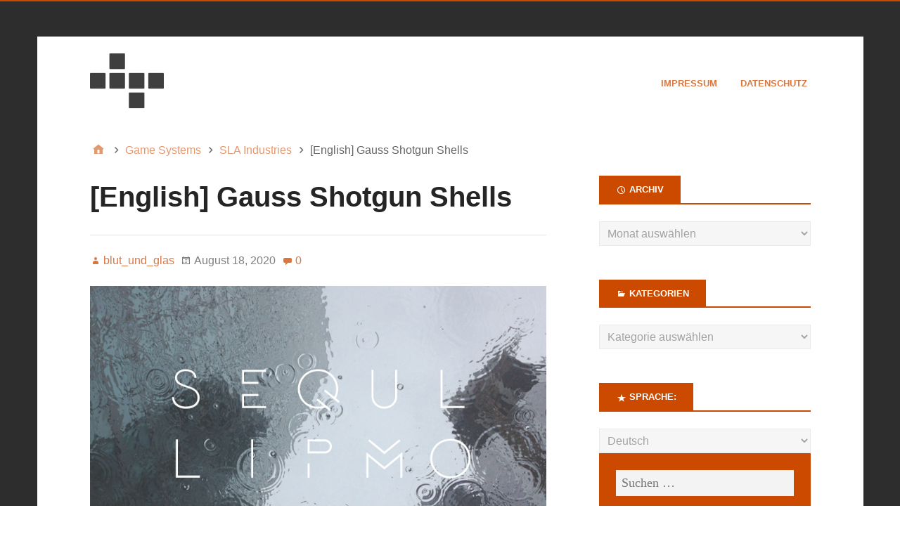

--- FILE ---
content_type: text/html; charset=UTF-8
request_url: https://d6ideas.com/english-gauss-shotgun-shells/
body_size: 16378
content:
<!DOCTYPE html>
<html lang="de">

<head>
<meta charset="UTF-8" />
<title>[English] Gauss Shotgun Shells &#8211; d6ideas</title>
<meta name='robots' content='max-image-preview:large' />
<meta name="viewport" content="width=device-width, initial-scale=1" />
<meta name="generator" content="Stargazer 4.0.0" />
<link rel="alternate" type="application/rss+xml" title="d6ideas &raquo; Feed" href="https://d6ideas.com/feed/" />
<link rel="alternate" type="application/rss+xml" title="d6ideas &raquo; Kommentar-Feed" href="https://d6ideas.com/comments/feed/" />
<link rel="alternate" type="application/rss+xml" title="d6ideas &raquo; [English] Gauss Shotgun Shells-Kommentar-Feed" href="https://d6ideas.com/english-gauss-shotgun-shells/feed/" />
<link rel="pingback" href="https://d6ideas.com/xmlrpc.php" />
<script type="text/javascript">
window._wpemojiSettings = {"baseUrl":"https:\/\/s.w.org\/images\/core\/emoji\/14.0.0\/72x72\/","ext":".png","svgUrl":"https:\/\/s.w.org\/images\/core\/emoji\/14.0.0\/svg\/","svgExt":".svg","source":{"concatemoji":"https:\/\/d6ideas.com\/wp-includes\/js\/wp-emoji-release.min.js?ver=6.3.7"}};
/*! This file is auto-generated */
!function(i,n){var o,s,e;function c(e){try{var t={supportTests:e,timestamp:(new Date).valueOf()};sessionStorage.setItem(o,JSON.stringify(t))}catch(e){}}function p(e,t,n){e.clearRect(0,0,e.canvas.width,e.canvas.height),e.fillText(t,0,0);var t=new Uint32Array(e.getImageData(0,0,e.canvas.width,e.canvas.height).data),r=(e.clearRect(0,0,e.canvas.width,e.canvas.height),e.fillText(n,0,0),new Uint32Array(e.getImageData(0,0,e.canvas.width,e.canvas.height).data));return t.every(function(e,t){return e===r[t]})}function u(e,t,n){switch(t){case"flag":return n(e,"\ud83c\udff3\ufe0f\u200d\u26a7\ufe0f","\ud83c\udff3\ufe0f\u200b\u26a7\ufe0f")?!1:!n(e,"\ud83c\uddfa\ud83c\uddf3","\ud83c\uddfa\u200b\ud83c\uddf3")&&!n(e,"\ud83c\udff4\udb40\udc67\udb40\udc62\udb40\udc65\udb40\udc6e\udb40\udc67\udb40\udc7f","\ud83c\udff4\u200b\udb40\udc67\u200b\udb40\udc62\u200b\udb40\udc65\u200b\udb40\udc6e\u200b\udb40\udc67\u200b\udb40\udc7f");case"emoji":return!n(e,"\ud83e\udef1\ud83c\udffb\u200d\ud83e\udef2\ud83c\udfff","\ud83e\udef1\ud83c\udffb\u200b\ud83e\udef2\ud83c\udfff")}return!1}function f(e,t,n){var r="undefined"!=typeof WorkerGlobalScope&&self instanceof WorkerGlobalScope?new OffscreenCanvas(300,150):i.createElement("canvas"),a=r.getContext("2d",{willReadFrequently:!0}),o=(a.textBaseline="top",a.font="600 32px Arial",{});return e.forEach(function(e){o[e]=t(a,e,n)}),o}function t(e){var t=i.createElement("script");t.src=e,t.defer=!0,i.head.appendChild(t)}"undefined"!=typeof Promise&&(o="wpEmojiSettingsSupports",s=["flag","emoji"],n.supports={everything:!0,everythingExceptFlag:!0},e=new Promise(function(e){i.addEventListener("DOMContentLoaded",e,{once:!0})}),new Promise(function(t){var n=function(){try{var e=JSON.parse(sessionStorage.getItem(o));if("object"==typeof e&&"number"==typeof e.timestamp&&(new Date).valueOf()<e.timestamp+604800&&"object"==typeof e.supportTests)return e.supportTests}catch(e){}return null}();if(!n){if("undefined"!=typeof Worker&&"undefined"!=typeof OffscreenCanvas&&"undefined"!=typeof URL&&URL.createObjectURL&&"undefined"!=typeof Blob)try{var e="postMessage("+f.toString()+"("+[JSON.stringify(s),u.toString(),p.toString()].join(",")+"));",r=new Blob([e],{type:"text/javascript"}),a=new Worker(URL.createObjectURL(r),{name:"wpTestEmojiSupports"});return void(a.onmessage=function(e){c(n=e.data),a.terminate(),t(n)})}catch(e){}c(n=f(s,u,p))}t(n)}).then(function(e){for(var t in e)n.supports[t]=e[t],n.supports.everything=n.supports.everything&&n.supports[t],"flag"!==t&&(n.supports.everythingExceptFlag=n.supports.everythingExceptFlag&&n.supports[t]);n.supports.everythingExceptFlag=n.supports.everythingExceptFlag&&!n.supports.flag,n.DOMReady=!1,n.readyCallback=function(){n.DOMReady=!0}}).then(function(){return e}).then(function(){var e;n.supports.everything||(n.readyCallback(),(e=n.source||{}).concatemoji?t(e.concatemoji):e.wpemoji&&e.twemoji&&(t(e.twemoji),t(e.wpemoji)))}))}((window,document),window._wpemojiSettings);
</script>
<link rel='stylesheet' id='style-maintenance-css' href='https://d6ideas.com/wp-content/plugins/wp-advanced-importer/assets/css/style-maintenance.css?ver=6.3.7' type='text/css' media='all' />
<link rel='stylesheet' id='wp-block-library-css' href='https://d6ideas.com/wp-includes/css/dist/block-library/style.min.css?ver=6.3.7' type='text/css' media='all' />
<style id='classic-theme-styles-inline-css' type='text/css'>
/*! This file is auto-generated */
.wp-block-button__link{color:#fff;background-color:#32373c;border-radius:9999px;box-shadow:none;text-decoration:none;padding:calc(.667em + 2px) calc(1.333em + 2px);font-size:1.125em}.wp-block-file__button{background:#32373c;color:#fff;text-decoration:none}
</style>
<style id='global-styles-inline-css' type='text/css'>
body{--wp--preset--color--black: #000000;--wp--preset--color--cyan-bluish-gray: #abb8c3;--wp--preset--color--white: #ffffff;--wp--preset--color--pale-pink: #f78da7;--wp--preset--color--vivid-red: #cf2e2e;--wp--preset--color--luminous-vivid-orange: #ff6900;--wp--preset--color--luminous-vivid-amber: #fcb900;--wp--preset--color--light-green-cyan: #7bdcb5;--wp--preset--color--vivid-green-cyan: #00d084;--wp--preset--color--pale-cyan-blue: #8ed1fc;--wp--preset--color--vivid-cyan-blue: #0693e3;--wp--preset--color--vivid-purple: #9b51e0;--wp--preset--gradient--vivid-cyan-blue-to-vivid-purple: linear-gradient(135deg,rgba(6,147,227,1) 0%,rgb(155,81,224) 100%);--wp--preset--gradient--light-green-cyan-to-vivid-green-cyan: linear-gradient(135deg,rgb(122,220,180) 0%,rgb(0,208,130) 100%);--wp--preset--gradient--luminous-vivid-amber-to-luminous-vivid-orange: linear-gradient(135deg,rgba(252,185,0,1) 0%,rgba(255,105,0,1) 100%);--wp--preset--gradient--luminous-vivid-orange-to-vivid-red: linear-gradient(135deg,rgba(255,105,0,1) 0%,rgb(207,46,46) 100%);--wp--preset--gradient--very-light-gray-to-cyan-bluish-gray: linear-gradient(135deg,rgb(238,238,238) 0%,rgb(169,184,195) 100%);--wp--preset--gradient--cool-to-warm-spectrum: linear-gradient(135deg,rgb(74,234,220) 0%,rgb(151,120,209) 20%,rgb(207,42,186) 40%,rgb(238,44,130) 60%,rgb(251,105,98) 80%,rgb(254,248,76) 100%);--wp--preset--gradient--blush-light-purple: linear-gradient(135deg,rgb(255,206,236) 0%,rgb(152,150,240) 100%);--wp--preset--gradient--blush-bordeaux: linear-gradient(135deg,rgb(254,205,165) 0%,rgb(254,45,45) 50%,rgb(107,0,62) 100%);--wp--preset--gradient--luminous-dusk: linear-gradient(135deg,rgb(255,203,112) 0%,rgb(199,81,192) 50%,rgb(65,88,208) 100%);--wp--preset--gradient--pale-ocean: linear-gradient(135deg,rgb(255,245,203) 0%,rgb(182,227,212) 50%,rgb(51,167,181) 100%);--wp--preset--gradient--electric-grass: linear-gradient(135deg,rgb(202,248,128) 0%,rgb(113,206,126) 100%);--wp--preset--gradient--midnight: linear-gradient(135deg,rgb(2,3,129) 0%,rgb(40,116,252) 100%);--wp--preset--font-size--small: 13px;--wp--preset--font-size--medium: 20px;--wp--preset--font-size--large: 36px;--wp--preset--font-size--x-large: 42px;--wp--preset--spacing--20: 0.44rem;--wp--preset--spacing--30: 0.67rem;--wp--preset--spacing--40: 1rem;--wp--preset--spacing--50: 1.5rem;--wp--preset--spacing--60: 2.25rem;--wp--preset--spacing--70: 3.38rem;--wp--preset--spacing--80: 5.06rem;--wp--preset--shadow--natural: 6px 6px 9px rgba(0, 0, 0, 0.2);--wp--preset--shadow--deep: 12px 12px 50px rgba(0, 0, 0, 0.4);--wp--preset--shadow--sharp: 6px 6px 0px rgba(0, 0, 0, 0.2);--wp--preset--shadow--outlined: 6px 6px 0px -3px rgba(255, 255, 255, 1), 6px 6px rgba(0, 0, 0, 1);--wp--preset--shadow--crisp: 6px 6px 0px rgba(0, 0, 0, 1);}:where(.is-layout-flex){gap: 0.5em;}:where(.is-layout-grid){gap: 0.5em;}body .is-layout-flow > .alignleft{float: left;margin-inline-start: 0;margin-inline-end: 2em;}body .is-layout-flow > .alignright{float: right;margin-inline-start: 2em;margin-inline-end: 0;}body .is-layout-flow > .aligncenter{margin-left: auto !important;margin-right: auto !important;}body .is-layout-constrained > .alignleft{float: left;margin-inline-start: 0;margin-inline-end: 2em;}body .is-layout-constrained > .alignright{float: right;margin-inline-start: 2em;margin-inline-end: 0;}body .is-layout-constrained > .aligncenter{margin-left: auto !important;margin-right: auto !important;}body .is-layout-constrained > :where(:not(.alignleft):not(.alignright):not(.alignfull)){max-width: var(--wp--style--global--content-size);margin-left: auto !important;margin-right: auto !important;}body .is-layout-constrained > .alignwide{max-width: var(--wp--style--global--wide-size);}body .is-layout-flex{display: flex;}body .is-layout-flex{flex-wrap: wrap;align-items: center;}body .is-layout-flex > *{margin: 0;}body .is-layout-grid{display: grid;}body .is-layout-grid > *{margin: 0;}:where(.wp-block-columns.is-layout-flex){gap: 2em;}:where(.wp-block-columns.is-layout-grid){gap: 2em;}:where(.wp-block-post-template.is-layout-flex){gap: 1.25em;}:where(.wp-block-post-template.is-layout-grid){gap: 1.25em;}.has-black-color{color: var(--wp--preset--color--black) !important;}.has-cyan-bluish-gray-color{color: var(--wp--preset--color--cyan-bluish-gray) !important;}.has-white-color{color: var(--wp--preset--color--white) !important;}.has-pale-pink-color{color: var(--wp--preset--color--pale-pink) !important;}.has-vivid-red-color{color: var(--wp--preset--color--vivid-red) !important;}.has-luminous-vivid-orange-color{color: var(--wp--preset--color--luminous-vivid-orange) !important;}.has-luminous-vivid-amber-color{color: var(--wp--preset--color--luminous-vivid-amber) !important;}.has-light-green-cyan-color{color: var(--wp--preset--color--light-green-cyan) !important;}.has-vivid-green-cyan-color{color: var(--wp--preset--color--vivid-green-cyan) !important;}.has-pale-cyan-blue-color{color: var(--wp--preset--color--pale-cyan-blue) !important;}.has-vivid-cyan-blue-color{color: var(--wp--preset--color--vivid-cyan-blue) !important;}.has-vivid-purple-color{color: var(--wp--preset--color--vivid-purple) !important;}.has-black-background-color{background-color: var(--wp--preset--color--black) !important;}.has-cyan-bluish-gray-background-color{background-color: var(--wp--preset--color--cyan-bluish-gray) !important;}.has-white-background-color{background-color: var(--wp--preset--color--white) !important;}.has-pale-pink-background-color{background-color: var(--wp--preset--color--pale-pink) !important;}.has-vivid-red-background-color{background-color: var(--wp--preset--color--vivid-red) !important;}.has-luminous-vivid-orange-background-color{background-color: var(--wp--preset--color--luminous-vivid-orange) !important;}.has-luminous-vivid-amber-background-color{background-color: var(--wp--preset--color--luminous-vivid-amber) !important;}.has-light-green-cyan-background-color{background-color: var(--wp--preset--color--light-green-cyan) !important;}.has-vivid-green-cyan-background-color{background-color: var(--wp--preset--color--vivid-green-cyan) !important;}.has-pale-cyan-blue-background-color{background-color: var(--wp--preset--color--pale-cyan-blue) !important;}.has-vivid-cyan-blue-background-color{background-color: var(--wp--preset--color--vivid-cyan-blue) !important;}.has-vivid-purple-background-color{background-color: var(--wp--preset--color--vivid-purple) !important;}.has-black-border-color{border-color: var(--wp--preset--color--black) !important;}.has-cyan-bluish-gray-border-color{border-color: var(--wp--preset--color--cyan-bluish-gray) !important;}.has-white-border-color{border-color: var(--wp--preset--color--white) !important;}.has-pale-pink-border-color{border-color: var(--wp--preset--color--pale-pink) !important;}.has-vivid-red-border-color{border-color: var(--wp--preset--color--vivid-red) !important;}.has-luminous-vivid-orange-border-color{border-color: var(--wp--preset--color--luminous-vivid-orange) !important;}.has-luminous-vivid-amber-border-color{border-color: var(--wp--preset--color--luminous-vivid-amber) !important;}.has-light-green-cyan-border-color{border-color: var(--wp--preset--color--light-green-cyan) !important;}.has-vivid-green-cyan-border-color{border-color: var(--wp--preset--color--vivid-green-cyan) !important;}.has-pale-cyan-blue-border-color{border-color: var(--wp--preset--color--pale-cyan-blue) !important;}.has-vivid-cyan-blue-border-color{border-color: var(--wp--preset--color--vivid-cyan-blue) !important;}.has-vivid-purple-border-color{border-color: var(--wp--preset--color--vivid-purple) !important;}.has-vivid-cyan-blue-to-vivid-purple-gradient-background{background: var(--wp--preset--gradient--vivid-cyan-blue-to-vivid-purple) !important;}.has-light-green-cyan-to-vivid-green-cyan-gradient-background{background: var(--wp--preset--gradient--light-green-cyan-to-vivid-green-cyan) !important;}.has-luminous-vivid-amber-to-luminous-vivid-orange-gradient-background{background: var(--wp--preset--gradient--luminous-vivid-amber-to-luminous-vivid-orange) !important;}.has-luminous-vivid-orange-to-vivid-red-gradient-background{background: var(--wp--preset--gradient--luminous-vivid-orange-to-vivid-red) !important;}.has-very-light-gray-to-cyan-bluish-gray-gradient-background{background: var(--wp--preset--gradient--very-light-gray-to-cyan-bluish-gray) !important;}.has-cool-to-warm-spectrum-gradient-background{background: var(--wp--preset--gradient--cool-to-warm-spectrum) !important;}.has-blush-light-purple-gradient-background{background: var(--wp--preset--gradient--blush-light-purple) !important;}.has-blush-bordeaux-gradient-background{background: var(--wp--preset--gradient--blush-bordeaux) !important;}.has-luminous-dusk-gradient-background{background: var(--wp--preset--gradient--luminous-dusk) !important;}.has-pale-ocean-gradient-background{background: var(--wp--preset--gradient--pale-ocean) !important;}.has-electric-grass-gradient-background{background: var(--wp--preset--gradient--electric-grass) !important;}.has-midnight-gradient-background{background: var(--wp--preset--gradient--midnight) !important;}.has-small-font-size{font-size: var(--wp--preset--font-size--small) !important;}.has-medium-font-size{font-size: var(--wp--preset--font-size--medium) !important;}.has-large-font-size{font-size: var(--wp--preset--font-size--large) !important;}.has-x-large-font-size{font-size: var(--wp--preset--font-size--x-large) !important;}
.wp-block-navigation a:where(:not(.wp-element-button)){color: inherit;}
:where(.wp-block-post-template.is-layout-flex){gap: 1.25em;}:where(.wp-block-post-template.is-layout-grid){gap: 1.25em;}
:where(.wp-block-columns.is-layout-flex){gap: 2em;}:where(.wp-block-columns.is-layout-grid){gap: 2em;}
.wp-block-pullquote{font-size: 1.5em;line-height: 1.6;}
</style>
<link rel='stylesheet' id='cwp-style-css' href='https://d6ideas.com/wp-content/plugins/comments-widget-plus/assets/css/cwp.css?ver=1.3' type='text/css' media='all' />
<link rel='stylesheet' id='hybrid-one-five-css' href='https://d6ideas.com/wp-content/themes/stargazer/library/css/one-five.min.css?ver=4.0.0' type='text/css' media='all' />
<link rel='stylesheet' id='hybrid-gallery-css' href='https://d6ideas.com/wp-content/themes/stargazer/library/css/gallery.min.css?ver=4.0.0' type='text/css' media='all' />
<link rel='stylesheet' id='stargazer-mediaelement-css' href='https://d6ideas.com/wp-content/themes/stargazer/css/mediaelement.min.css?ver=6.3.7' type='text/css' media='all' />
<link rel='stylesheet' id='stargazer-media-css' href='https://d6ideas.com/wp-content/themes/stargazer/css/media.min.css?ver=6.3.7' type='text/css' media='all' />
<link rel='stylesheet' id='hybrid-style-css' href='https://d6ideas.com/wp-content/themes/stargazer/style.min.css?ver=6.3.7' type='text/css' media='all' />
<script type='text/javascript' src='https://d6ideas.com/wp-includes/js/jquery/jquery.min.js?ver=3.7.0' id='jquery-core-js'></script>
<script type='text/javascript' src='https://d6ideas.com/wp-includes/js/jquery/jquery-migrate.min.js?ver=3.4.1' id='jquery-migrate-js'></script>
<link rel="https://api.w.org/" href="https://d6ideas.com/wp-json/" /><link rel="alternate" type="application/json" href="https://d6ideas.com/wp-json/wp/v2/posts/14354" /><link rel="EditURI" type="application/rsd+xml" title="RSD" href="https://d6ideas.com/xmlrpc.php?rsd" />
<meta name="generator" content="WordPress 6.3.7" />
<link rel="canonical" href="https://d6ideas.com/english-gauss-shotgun-shells/" />
<link rel='shortlink' href='https://d6ideas.com/?p=14354' />
<link rel="alternate" type="application/json+oembed" href="https://d6ideas.com/wp-json/oembed/1.0/embed?url=https%3A%2F%2Fd6ideas.com%2Fenglish-gauss-shotgun-shells%2F" />
<link rel="alternate" type="text/xml+oembed" href="https://d6ideas.com/wp-json/oembed/1.0/embed?url=https%3A%2F%2Fd6ideas.com%2Fenglish-gauss-shotgun-shells%2F&#038;format=xml" />
<script type='text/javascript' src='https://d6ideas.com/wp-content/plugins/anti-captcha/anti-captcha-0.3.js.php?ver=8038da89e49ac5eabb489cfc6cea9fc1' id='anti-captcha-js'></script>
<style type="text/css">
.qtranxs_flag_de {background-image: url(https://d6ideas.com/wp-content/plugins/qtranslate-xt-master/flags/de.png); background-repeat: no-repeat;}
.qtranxs_flag_en {background-image: url(https://d6ideas.com/wp-content/plugins/qtranslate-xt-master/flags/gb.png); background-repeat: no-repeat;}
</style>
<link hreflang="de" href="https://d6ideas.com/english-gauss-shotgun-shells/?lang=de" rel="alternate" />
<link hreflang="en" href="https://d6ideas.com/english-gauss-shotgun-shells/?lang=en" rel="alternate" />
<link hreflang="x-default" href="https://d6ideas.com/english-gauss-shotgun-shells/" rel="alternate" />
<meta name="generator" content="qTranslate-XT 3.8.1" />

<style type="text/css" id="custom-colors-css">a, .wp-playlist-light .wp-playlist-playing, .wp-embed-comments a,.wp-embed-share-dialog-open, .wp-embed a { color: rgba( 204, 74, 0, 0.75 ); } a:hover, a:focus, legend, mark, .comment-respond .required, pre,.form-allowed-tags code, pre code,.wp-playlist-light .wp-playlist-item:hover,.wp-playlist-light .wp-playlist-item:focus,.mejs-button button:hover::after, .mejs-button button:focus::after,.mejs-overlay-button:hover::after, .mejs-overlay-button:focus::after,.wp-embed-comments a:hover, .wp-embed-comments a:focus,.wp-embed-share-dialog-open:hover, .wp-embed-share-dialog-open:focus,.wp-embed a:hover, .wp-embed a:focus{ color: #cc4a00; } input[type='submit'], input[type='reset'], input[type='button'], button, .page-links a,.comment-reply-link, .comment-reply-login, .wp-calendar td.has-posts a, #menu-sub-terms li a{ background-color: rgba( 204, 74, 0, 0.8 ); } legend, mark, pre, .form-allowed-tags code { background-color: rgba( 204, 74, 0, 0.1 ); } input[type='submit']:hover, input[type='submit']:focus,input[type='reset']:hover, input[type='reset']:focus,input[type='button']:hover, input[type='button']:focus,button:hover, button:focus,.page-links a:hover, .page-links a:focus,.wp-calendar td.has-posts a:hover, .wp-calendar td.has-posts a:focus,.widget-title > .wrap,#comments-number > .wrap, #reply-title > .wrap, .attachment-meta-title > .wrap,.widget_search > .search-form,#menu-sub-terms li a:hover, #menu-sub-terms li a:focus,.comment-reply-link:hover, .comment-reply-link:focus,.comment-reply-login:hover, .comment-reply-login:focus,.mejs-time-rail .mejs-time-loaded, .skip-link .screen-reader-text{ background-color: #cc4a00; } ::selection { background-color: #cc4a00; } legend { border-color: rgba( 204, 74, 0, 0.15 ); } body { border-top-color: #cc4a00; } .entry-content a, .entry-summary a, .comment-content a { border-bottom-color: rgba( 204, 74, 0, 0.15 ); } .entry-content a:hover, .entry-content a:focus,           .entry-summary a:hover, .entry-summary a:focus,           .comment-content a:hover, .comment-content a:focus           { border-bottom-color: rgba( 204, 74, 0, 0.75 ); } body, .widget-title, #comments-number, #reply-title,.attachment-meta-title { border-bottom-color: #cc4a00; } blockquote { background-color: rgba( 204, 74, 0, 0.85 ); } blockquote blockquote { background-color: rgba( 204, 74, 0, 0.9 ); } blockquote { outline-color: rgba( 204, 74, 0, 0.85); }</style>
<style type="text/css" id="custom-background-css">body.custom-background { background: #2d2d2d; }</style>
</head>

<body class="wordpress ltr de de-de parent-theme y2026 m01 d21 h18 wednesday logged-out custom-background wp-custom-logo singular singular-post singular-post-14354 post-template-default post-format-standard layout-2c-l custom-colors" dir="ltr" itemscope="itemscope" itemtype="http://schema.org/Blog">

	<div id="container">

		<div class="skip-link">
			<a href="#content" class="screen-reader-text">Skip to content</a>
		</div><!-- .skip-link -->

		
		<div class="wrap">

			<header class="site-header" id="header" role="banner" itemscope="itemscope" itemtype="http://schema.org/WPHeader">

				
					<div id="branding">
						<a href="https://d6ideas.com/" class="custom-logo-link" rel="home"><img width="105" height="78" src="https://d6ideas.com/wp-content/uploads/2016/07/cropped-logo.png" class="custom-logo" alt="d6ideas" decoding="async" /></a>
											</div><!-- #branding -->

				
				
	<nav class="menu menu-secondary" role="navigation" id="menu-secondary" aria-label="Secondary Menu" itemscope="itemscope" itemtype="http://schema.org/SiteNavigationElement">

		<h3 id="menu-primary-title" class="menu-toggle">
			<button class="screen-reader-text">D6ideas Internal</button>
		</h3><!-- .menu-toggle -->

		<div class="wrap"><ul id="menu-secondary-items" class="menu-items"><li id="menu-item-88" class="menu-item menu-item-type-post_type menu-item-object-page menu-item-88"><a href="https://d6ideas.com/imprint/">Impressum</a></li>
<li id="menu-item-8390" class="menu-item menu-item-type-post_type menu-item-object-page menu-item-privacy-policy menu-item-8390"><a rel="privacy-policy" href="https://d6ideas.com/datenschutz/">Datenschutz</a></li>
</ul></div>
	</nav><!-- #menu-secondary -->


			</header><!-- #header -->

			
			<div id="main" class="main">

				
	<nav role="navigation" aria-label="Breadcrumbs" class="breadcrumb-trail breadcrumbs" itemprop="breadcrumb"><ul class="trail-items" itemscope itemtype="http://schema.org/BreadcrumbList"><meta name="numberOfItems" content="4" /><meta name="itemListOrder" content="Ascending" /><li itemprop="itemListElement" itemscope itemtype="http://schema.org/ListItem" class="trail-item trail-begin"><a href="https://d6ideas.com/" rel="home"><span itemprop="name">Home</span></a><meta itemprop="position" content="1" /></li><li itemprop="itemListElement" itemscope itemtype="http://schema.org/ListItem" class="trail-item"><a href="https://d6ideas.com/category/game-systems/"><span itemprop="name">Game Systems</span></a><meta itemprop="position" content="2" /></li><li itemprop="itemListElement" itemscope itemtype="http://schema.org/ListItem" class="trail-item"><a href="https://d6ideas.com/category/game-systems/sla-industries-game-systems/"><span itemprop="name">SLA Industries</span></a><meta itemprop="position" content="3" /></li><li itemprop="itemListElement" itemscope itemtype="http://schema.org/ListItem" class="trail-item trail-end"><span itemprop="name">[English] Gauss Shotgun Shells</span><meta itemprop="position" content="4" /></li></ul></nav>

<main class="content" id="content" role="main">

	
	
		
			
			<article class="entry author-blutundglas post-14354 post type-post status-publish format-standard has-post-thumbnail category-equipment category-fen category-general category-sla-equipment-log category-sla-industries-game-systems tag-sla-industries" id="post-14354" itemscope="itemscope" itemtype="http://schema.org/BlogPosting" itemprop="blogPost">

	
		<header class="entry-header">

			<h1 class="entry-title" itemprop="headline">[English] Gauss Shotgun Shells</h1>

			<div class="entry-byline">
				<span class="entry-author" itemprop="author" itemscope="itemscope" itemtype="http://schema.org/Person"><a href="https://d6ideas.com/author/blutundglas/" title="Beiträge von blut_und_glas" rel="author" class="url fn n" itemprop="url"><span itemprop="name">blut_und_glas</span></a></span>
				<time class="entry-published updated" datetime="2020-08-18T11:19:17+00:00" itemprop="datePublished" title="Dienstag, August 18, 2020, 11:19 a.m.">August 18, 2020</time>
				<a href="https://d6ideas.com/english-gauss-shotgun-shells/#respond" class="comments-link" itemprop="discussionURL">0</a>											</div><!-- .entry-byline -->

		</header><!-- .entry-header -->

		<div class="entry-content" itemprop="articleBody">
			<p><a href="https://d6ideas.com/wp-content/uploads/2018/06/sla-equipment.png"><img decoding="async" fetchpriority="high" width="800" height="600" src="https://d6ideas.com/wp-content/uploads/2018/06/sla-equipment.png" alt="SLA Equipment" class="aligncenter size-full wp-image-11679" srcset="https://d6ideas.com/wp-content/uploads/2018/06/sla-equipment.png 800w, https://d6ideas.com/wp-content/uploads/2018/06/sla-equipment-300x225.png 300w, https://d6ideas.com/wp-content/uploads/2018/06/sla-equipment-768x576.png 768w, https://d6ideas.com/wp-content/uploads/2018/06/sla-equipment-175x131.png 175w, https://d6ideas.com/wp-content/uploads/2018/06/sla-equipment-667x500.png 667w" sizes="(max-width: 800px) 100vw, 800px" /></a><br />
Dieser <a href="https://d6ideas.com/?cat=489&#038;lang=en" title="SLA Equipment Log">SLA Industries Equipment Log</a>-Artikel ist zur Zeit nur in <a href="https://d6ideas.com/?p=14354&#038;lang=en" title="Gauss Shotgun Shells">englisch</a> verfügbar.</p>
					</div><!-- .entry-content -->

		<footer class="entry-footer">
			<span class="entry-terms category" itemprop="articleSection">Posted in <a href="https://d6ideas.com/category/gaming-material/equipment/" rel="tag">Equipment</a>, <a href="https://d6ideas.com/category/specials/sla-equipment-log/manufacturer/fen/" rel="tag">FEN</a>, <a href="https://d6ideas.com/category/specials/sla-equipment-log/classification/general/" rel="tag">General</a>, <a href="https://d6ideas.com/category/specials/sla-equipment-log/" rel="tag">SLA Equipment Log</a>, <a href="https://d6ideas.com/category/game-systems/sla-industries-game-systems/" rel="tag">SLA Industries</a></span>			<br /><span class="entry-terms post_tag" itemprop="keywords">Tagged <a href="https://d6ideas.com/tag/sla-industries/" rel="tag">Sla Industries</a></span>		</footer><!-- .entry-footer -->

	
</article><!-- .entry -->
			
				
<section id="comments-template">

	
	
		<div id="respond" class="comment-respond">
		<h3 id="reply-title" class="comment-reply-title">Schreibe einen Kommentar <small><a rel="nofollow" id="cancel-comment-reply-link" href="/english-gauss-shotgun-shells/#respond" style="display:none;">Antwort abbrechen</a></small></h3><form action="https://d6ideas.com/wp-comments-post.php" method="post" id="commentform" class="comment-form" novalidate><p class="comment-notes"><span id="email-notes">Deine E-Mail-Adresse wird nicht veröffentlicht.</span> <span class="required-field-message">Erforderliche Felder sind mit <span class="required">*</span> markiert</span></p><p class="comment-form-comment"><label for="comment">Kommentar <span class="required">*</span></label> <textarea id="comment" name="comment" cols="45" rows="8" maxlength="65525" required></textarea></p><p class="comment-form-author"><label for="author">Name <span class="required">*</span></label> <input id="author" name="author" type="text" value="" size="30" maxlength="245" autocomplete="name" required /></p>
<p class="comment-form-email"><label for="email">E-Mail-Adresse <span class="required">*</span></label> <input id="email" name="email" type="email" value="" size="30" maxlength="100" aria-describedby="email-notes" autocomplete="email" required /></p>
<p class="comment-form-url"><label for="url">Website</label> <input id="url" name="url" type="url" value="" size="30" maxlength="200" autocomplete="url" /></p>
<p class="comment-form-cookies-consent"><input id="wp-comment-cookies-consent" name="wp-comment-cookies-consent" type="checkbox" value="yes" /> <label for="wp-comment-cookies-consent">Meinen Namen, meine E-Mail-Adresse und meine Website in diesem Browser für die nächste Kommentierung speichern.</label></p>
<p class="form-submit"><input name="submit" type="submit" id="submit" class="submit" value="Kommentar abschicken" /> <input type='hidden' name='comment_post_ID' value='14354' id='comment_post_ID' />
<input type='hidden' name='comment_parent' id='comment_parent' value='0' />
</p></form>	</div><!-- #respond -->
	
</section><!-- #comments-template -->
			
		
		
	<div class="loop-nav">
		<div class="prev">Previous Post: <a href="https://d6ideas.com/staetten-des-lotus-schneishof-ein-siedlungsprofil-der-wilden-gestade/" rel="prev">Stätten des Lotus: Schneishof &#8211; ein Siedlungsprofil der Wilden Gestade</a></div>		<div class="next">Next Post: <a href="https://d6ideas.com/telekinetische-phalanx-keinen-schritt-zurueck-in-the-red-star/" rel="next">Telekinetische Phalanx &#8211; Keinen Schritt zurück in The Red Star</a></div>	</div><!-- .loop-nav -->


	
</main><!-- #content -->

				
	<aside class="sidebar sidebar-primary" role="complementary" id="sidebar-primary" aria-label="Primary Sidebar" itemscope="itemscope" itemtype="http://schema.org/WPSideBar">

		<h3 id="sidebar-primary-title" class="screen-reader-text">Primary Sidebar</h3>

		
			<section id="archives-2" class="widget widget_archive"><h3 class="widget-title">Archiv</h3>		<label class="screen-reader-text" for="archives-dropdown-2">Archiv</label>
		<select id="archives-dropdown-2" name="archive-dropdown">
			
			<option value="">Monat auswählen</option>
				<option value='https://d6ideas.com/2026/01/'> Januar 2026 </option>
	<option value='https://d6ideas.com/2025/09/'> September 2025 </option>
	<option value='https://d6ideas.com/2025/08/'> August 2025 </option>
	<option value='https://d6ideas.com/2025/06/'> Juni 2025 </option>
	<option value='https://d6ideas.com/2025/04/'> April 2025 </option>
	<option value='https://d6ideas.com/2025/03/'> März 2025 </option>
	<option value='https://d6ideas.com/2025/01/'> Januar 2025 </option>
	<option value='https://d6ideas.com/2024/11/'> November 2024 </option>
	<option value='https://d6ideas.com/2024/08/'> August 2024 </option>
	<option value='https://d6ideas.com/2024/07/'> Juli 2024 </option>
	<option value='https://d6ideas.com/2024/06/'> Juni 2024 </option>
	<option value='https://d6ideas.com/2023/09/'> September 2023 </option>
	<option value='https://d6ideas.com/2023/08/'> August 2023 </option>
	<option value='https://d6ideas.com/2023/07/'> Juli 2023 </option>
	<option value='https://d6ideas.com/2023/05/'> Mai 2023 </option>
	<option value='https://d6ideas.com/2023/04/'> April 2023 </option>
	<option value='https://d6ideas.com/2023/02/'> Februar 2023 </option>
	<option value='https://d6ideas.com/2023/01/'> Januar 2023 </option>
	<option value='https://d6ideas.com/2022/08/'> August 2022 </option>
	<option value='https://d6ideas.com/2021/12/'> Dezember 2021 </option>
	<option value='https://d6ideas.com/2021/11/'> November 2021 </option>
	<option value='https://d6ideas.com/2021/10/'> Oktober 2021 </option>
	<option value='https://d6ideas.com/2021/09/'> September 2021 </option>
	<option value='https://d6ideas.com/2021/08/'> August 2021 </option>
	<option value='https://d6ideas.com/2021/07/'> Juli 2021 </option>
	<option value='https://d6ideas.com/2021/06/'> Juni 2021 </option>
	<option value='https://d6ideas.com/2021/05/'> Mai 2021 </option>
	<option value='https://d6ideas.com/2021/04/'> April 2021 </option>
	<option value='https://d6ideas.com/2021/03/'> März 2021 </option>
	<option value='https://d6ideas.com/2021/02/'> Februar 2021 </option>
	<option value='https://d6ideas.com/2021/01/'> Januar 2021 </option>
	<option value='https://d6ideas.com/2020/12/'> Dezember 2020 </option>
	<option value='https://d6ideas.com/2020/11/'> November 2020 </option>
	<option value='https://d6ideas.com/2020/10/'> Oktober 2020 </option>
	<option value='https://d6ideas.com/2020/09/'> September 2020 </option>
	<option value='https://d6ideas.com/2020/08/'> August 2020 </option>
	<option value='https://d6ideas.com/2020/07/'> Juli 2020 </option>
	<option value='https://d6ideas.com/2020/06/'> Juni 2020 </option>
	<option value='https://d6ideas.com/2020/05/'> Mai 2020 </option>
	<option value='https://d6ideas.com/2020/04/'> April 2020 </option>
	<option value='https://d6ideas.com/2020/03/'> März 2020 </option>
	<option value='https://d6ideas.com/2020/02/'> Februar 2020 </option>
	<option value='https://d6ideas.com/2020/01/'> Januar 2020 </option>
	<option value='https://d6ideas.com/2019/12/'> Dezember 2019 </option>
	<option value='https://d6ideas.com/2019/11/'> November 2019 </option>
	<option value='https://d6ideas.com/2019/10/'> Oktober 2019 </option>
	<option value='https://d6ideas.com/2019/09/'> September 2019 </option>
	<option value='https://d6ideas.com/2019/08/'> August 2019 </option>
	<option value='https://d6ideas.com/2019/07/'> Juli 2019 </option>
	<option value='https://d6ideas.com/2019/06/'> Juni 2019 </option>
	<option value='https://d6ideas.com/2019/05/'> Mai 2019 </option>
	<option value='https://d6ideas.com/2019/04/'> April 2019 </option>
	<option value='https://d6ideas.com/2019/03/'> März 2019 </option>
	<option value='https://d6ideas.com/2019/02/'> Februar 2019 </option>
	<option value='https://d6ideas.com/2019/01/'> Januar 2019 </option>
	<option value='https://d6ideas.com/2018/12/'> Dezember 2018 </option>
	<option value='https://d6ideas.com/2018/11/'> November 2018 </option>
	<option value='https://d6ideas.com/2018/10/'> Oktober 2018 </option>
	<option value='https://d6ideas.com/2018/09/'> September 2018 </option>
	<option value='https://d6ideas.com/2018/08/'> August 2018 </option>
	<option value='https://d6ideas.com/2018/07/'> Juli 2018 </option>
	<option value='https://d6ideas.com/2018/06/'> Juni 2018 </option>
	<option value='https://d6ideas.com/2018/05/'> Mai 2018 </option>
	<option value='https://d6ideas.com/2018/04/'> April 2018 </option>
	<option value='https://d6ideas.com/2018/03/'> März 2018 </option>
	<option value='https://d6ideas.com/2018/02/'> Februar 2018 </option>
	<option value='https://d6ideas.com/2018/01/'> Januar 2018 </option>
	<option value='https://d6ideas.com/2017/12/'> Dezember 2017 </option>
	<option value='https://d6ideas.com/2017/11/'> November 2017 </option>
	<option value='https://d6ideas.com/2017/10/'> Oktober 2017 </option>
	<option value='https://d6ideas.com/2017/09/'> September 2017 </option>
	<option value='https://d6ideas.com/2017/08/'> August 2017 </option>
	<option value='https://d6ideas.com/2017/07/'> Juli 2017 </option>
	<option value='https://d6ideas.com/2017/06/'> Juni 2017 </option>
	<option value='https://d6ideas.com/2017/05/'> Mai 2017 </option>
	<option value='https://d6ideas.com/2017/04/'> April 2017 </option>
	<option value='https://d6ideas.com/2017/03/'> März 2017 </option>
	<option value='https://d6ideas.com/2017/02/'> Februar 2017 </option>
	<option value='https://d6ideas.com/2017/01/'> Januar 2017 </option>
	<option value='https://d6ideas.com/2016/12/'> Dezember 2016 </option>
	<option value='https://d6ideas.com/2016/11/'> November 2016 </option>
	<option value='https://d6ideas.com/2016/10/'> Oktober 2016 </option>
	<option value='https://d6ideas.com/2016/09/'> September 2016 </option>
	<option value='https://d6ideas.com/2016/08/'> August 2016 </option>
	<option value='https://d6ideas.com/2016/07/'> Juli 2016 </option>
	<option value='https://d6ideas.com/2016/06/'> Juni 2016 </option>
	<option value='https://d6ideas.com/2016/05/'> Mai 2016 </option>
	<option value='https://d6ideas.com/2016/04/'> April 2016 </option>
	<option value='https://d6ideas.com/2016/03/'> März 2016 </option>
	<option value='https://d6ideas.com/2016/02/'> Februar 2016 </option>
	<option value='https://d6ideas.com/2016/01/'> Januar 2016 </option>
	<option value='https://d6ideas.com/2015/12/'> Dezember 2015 </option>
	<option value='https://d6ideas.com/2015/11/'> November 2015 </option>
	<option value='https://d6ideas.com/2015/10/'> Oktober 2015 </option>
	<option value='https://d6ideas.com/2015/09/'> September 2015 </option>
	<option value='https://d6ideas.com/2015/08/'> August 2015 </option>
	<option value='https://d6ideas.com/2015/07/'> Juli 2015 </option>
	<option value='https://d6ideas.com/2015/06/'> Juni 2015 </option>
	<option value='https://d6ideas.com/2015/05/'> Mai 2015 </option>
	<option value='https://d6ideas.com/2015/04/'> April 2015 </option>
	<option value='https://d6ideas.com/2015/03/'> März 2015 </option>
	<option value='https://d6ideas.com/2015/02/'> Februar 2015 </option>
	<option value='https://d6ideas.com/2015/01/'> Januar 2015 </option>
	<option value='https://d6ideas.com/2014/12/'> Dezember 2014 </option>
	<option value='https://d6ideas.com/2014/11/'> November 2014 </option>
	<option value='https://d6ideas.com/2014/10/'> Oktober 2014 </option>
	<option value='https://d6ideas.com/2014/08/'> August 2014 </option>
	<option value='https://d6ideas.com/2014/07/'> Juli 2014 </option>
	<option value='https://d6ideas.com/2014/06/'> Juni 2014 </option>
	<option value='https://d6ideas.com/2014/05/'> Mai 2014 </option>
	<option value='https://d6ideas.com/2014/04/'> April 2014 </option>
	<option value='https://d6ideas.com/2014/03/'> März 2014 </option>
	<option value='https://d6ideas.com/2014/02/'> Februar 2014 </option>
	<option value='https://d6ideas.com/2014/01/'> Januar 2014 </option>
	<option value='https://d6ideas.com/2013/12/'> Dezember 2013 </option>
	<option value='https://d6ideas.com/2013/11/'> November 2013 </option>
	<option value='https://d6ideas.com/2013/10/'> Oktober 2013 </option>
	<option value='https://d6ideas.com/2013/09/'> September 2013 </option>
	<option value='https://d6ideas.com/2013/08/'> August 2013 </option>
	<option value='https://d6ideas.com/2013/07/'> Juli 2013 </option>
	<option value='https://d6ideas.com/2013/06/'> Juni 2013 </option>
	<option value='https://d6ideas.com/2013/05/'> Mai 2013 </option>
	<option value='https://d6ideas.com/2013/04/'> April 2013 </option>
	<option value='https://d6ideas.com/2013/03/'> März 2013 </option>
	<option value='https://d6ideas.com/2013/02/'> Februar 2013 </option>
	<option value='https://d6ideas.com/2013/01/'> Januar 2013 </option>
	<option value='https://d6ideas.com/2012/12/'> Dezember 2012 </option>
	<option value='https://d6ideas.com/2012/11/'> November 2012 </option>
	<option value='https://d6ideas.com/2012/10/'> Oktober 2012 </option>
	<option value='https://d6ideas.com/2012/09/'> September 2012 </option>
	<option value='https://d6ideas.com/2012/08/'> August 2012 </option>
	<option value='https://d6ideas.com/2012/07/'> Juli 2012 </option>
	<option value='https://d6ideas.com/2012/06/'> Juni 2012 </option>
	<option value='https://d6ideas.com/2012/05/'> Mai 2012 </option>
	<option value='https://d6ideas.com/2012/04/'> April 2012 </option>
	<option value='https://d6ideas.com/2012/03/'> März 2012 </option>
	<option value='https://d6ideas.com/2012/02/'> Februar 2012 </option>
	<option value='https://d6ideas.com/2012/01/'> Januar 2012 </option>
	<option value='https://d6ideas.com/2011/12/'> Dezember 2011 </option>
	<option value='https://d6ideas.com/2011/11/'> November 2011 </option>
	<option value='https://d6ideas.com/2011/10/'> Oktober 2011 </option>
	<option value='https://d6ideas.com/2011/09/'> September 2011 </option>
	<option value='https://d6ideas.com/2011/08/'> August 2011 </option>
	<option value='https://d6ideas.com/2010/03/'> März 2010 </option>
	<option value='https://d6ideas.com/2009/10/'> Oktober 2009 </option>
	<option value='https://d6ideas.com/2009/09/'> September 2009 </option>
	<option value='https://d6ideas.com/2009/08/'> August 2009 </option>
	<option value='https://d6ideas.com/2009/07/'> Juli 2009 </option>
	<option value='https://d6ideas.com/2009/06/'> Juni 2009 </option>
	<option value='https://d6ideas.com/2009/05/'> Mai 2009 </option>
	<option value='https://d6ideas.com/2009/04/'> April 2009 </option>
	<option value='https://d6ideas.com/2009/03/'> März 2009 </option>
	<option value='https://d6ideas.com/2009/02/'> Februar 2009 </option>
	<option value='https://d6ideas.com/2009/01/'> Januar 2009 </option>
	<option value='https://d6ideas.com/2008/12/'> Dezember 2008 </option>
	<option value='https://d6ideas.com/2008/11/'> November 2008 </option>
	<option value='https://d6ideas.com/2008/10/'> Oktober 2008 </option>
	<option value='https://d6ideas.com/2008/09/'> September 2008 </option>

		</select>

<script type="text/javascript">
/* <![CDATA[ */
(function() {
	var dropdown = document.getElementById( "archives-dropdown-2" );
	function onSelectChange() {
		if ( dropdown.options[ dropdown.selectedIndex ].value !== '' ) {
			document.location.href = this.options[ this.selectedIndex ].value;
		}
	}
	dropdown.onchange = onSelectChange;
})();
/* ]]> */
</script>
			</section><section id="categories-2" class="widget widget_categories"><h3 class="widget-title">Kategorien</h3><form action="https://d6ideas.com" method="get"><label class="screen-reader-text" for="cat">Kategorien</label><select  name='cat' id='cat' class='postform'>
	<option value='-1'>Kategorie auswählen</option>
	<option class="level-0" value="139">Editorials</option>
	<option class="level-1" value="156">&nbsp;&nbsp;&nbsp;About stuff</option>
	<option class="level-1" value="155">&nbsp;&nbsp;&nbsp;Stuff about us</option>
	<option class="level-0" value="137">For Gamemasters</option>
	<option class="level-1" value="148">&nbsp;&nbsp;&nbsp;Adventures</option>
	<option class="level-1" value="149">&nbsp;&nbsp;&nbsp;Campaigns</option>
	<option class="level-1" value="151">&nbsp;&nbsp;&nbsp;Fluff Stuff</option>
	<option class="level-1" value="150">&nbsp;&nbsp;&nbsp;NPCs</option>
	<option class="level-1" value="176">&nbsp;&nbsp;&nbsp;Spielberichte/Tagebücher</option>
	<option class="level-0" value="140">Game Systems</option>
	<option class="level-1" value="15">&nbsp;&nbsp;&nbsp;Blue Planet</option>
	<option class="level-1" value="500">&nbsp;&nbsp;&nbsp;D&amp;D</option>
	<option class="level-1" value="160">&nbsp;&nbsp;&nbsp;Non RPGs</option>
	<option class="level-1" value="158">&nbsp;&nbsp;&nbsp;Other RPGs</option>
	<option class="level-1" value="159">&nbsp;&nbsp;&nbsp;RPG articles &#8211; generic</option>
	<option class="level-1" value="141">&nbsp;&nbsp;&nbsp;SLA Industries</option>
	<option class="level-1" value="17">&nbsp;&nbsp;&nbsp;The Red Star</option>
	<option class="level-1" value="20">&nbsp;&nbsp;&nbsp;Unknown Armies</option>
	<option class="level-1" value="157">&nbsp;&nbsp;&nbsp;Warhammer 40k Roleplay</option>
	<option class="level-0" value="136">Gaming Material</option>
	<option class="level-1" value="145">&nbsp;&nbsp;&nbsp;Character Options</option>
	<option class="level-1" value="43">&nbsp;&nbsp;&nbsp;Creatures</option>
	<option class="level-1" value="144">&nbsp;&nbsp;&nbsp;Equipment</option>
	<option class="level-1" value="147">&nbsp;&nbsp;&nbsp;House Rules</option>
	<option class="level-1" value="56">&nbsp;&nbsp;&nbsp;Magic</option>
	<option class="level-1" value="146">&nbsp;&nbsp;&nbsp;Playing Aids</option>
	<option class="level-0" value="31">Homebrew</option>
	<option class="level-1" value="129">&nbsp;&nbsp;&nbsp;Beutelschneider</option>
	<option class="level-1" value="499">&nbsp;&nbsp;&nbsp;Freeya</option>
	<option class="level-1" value="142">&nbsp;&nbsp;&nbsp;Homebrew Games</option>
	<option class="level-1" value="143">&nbsp;&nbsp;&nbsp;Homebrew Settings</option>
	<option class="level-1" value="161">&nbsp;&nbsp;&nbsp;Unknown Mobile Suit</option>
	<option class="level-0" value="138">Specials</option>
	<option class="level-1" value="153">&nbsp;&nbsp;&nbsp;d6 Atlas</option>
	<option class="level-1" value="73">&nbsp;&nbsp;&nbsp;RPG-Carnival</option>
	<option class="level-1" value="489">&nbsp;&nbsp;&nbsp;SLA Equipment Log</option>
	<option class="level-2" value="260">&nbsp;&nbsp;&nbsp;&nbsp;&nbsp;&nbsp;Classification</option>
	<option class="level-3" value="369">&nbsp;&nbsp;&nbsp;&nbsp;&nbsp;&nbsp;&nbsp;&nbsp;&nbsp;Armour</option>
	<option class="level-3" value="261">&nbsp;&nbsp;&nbsp;&nbsp;&nbsp;&nbsp;&nbsp;&nbsp;&nbsp;Drugs</option>
	<option class="level-3" value="262">&nbsp;&nbsp;&nbsp;&nbsp;&nbsp;&nbsp;&nbsp;&nbsp;&nbsp;Ebb</option>
	<option class="level-3" value="263">&nbsp;&nbsp;&nbsp;&nbsp;&nbsp;&nbsp;&nbsp;&nbsp;&nbsp;Electronics</option>
	<option class="level-3" value="264">&nbsp;&nbsp;&nbsp;&nbsp;&nbsp;&nbsp;&nbsp;&nbsp;&nbsp;Fashion</option>
	<option class="level-3" value="265">&nbsp;&nbsp;&nbsp;&nbsp;&nbsp;&nbsp;&nbsp;&nbsp;&nbsp;Firearms</option>
	<option class="level-3" value="266">&nbsp;&nbsp;&nbsp;&nbsp;&nbsp;&nbsp;&nbsp;&nbsp;&nbsp;General</option>
	<option class="level-3" value="270">&nbsp;&nbsp;&nbsp;&nbsp;&nbsp;&nbsp;&nbsp;&nbsp;&nbsp;Medical</option>
	<option class="level-3" value="271">&nbsp;&nbsp;&nbsp;&nbsp;&nbsp;&nbsp;&nbsp;&nbsp;&nbsp;Melee weapons</option>
	<option class="level-3" value="345">&nbsp;&nbsp;&nbsp;&nbsp;&nbsp;&nbsp;&nbsp;&nbsp;&nbsp;Transportation</option>
	<option class="level-2" value="267">&nbsp;&nbsp;&nbsp;&nbsp;&nbsp;&nbsp;Manufacturer</option>
	<option class="level-3" value="357">&nbsp;&nbsp;&nbsp;&nbsp;&nbsp;&nbsp;&nbsp;&nbsp;&nbsp;2k</option>
	<option class="level-3" value="358">&nbsp;&nbsp;&nbsp;&nbsp;&nbsp;&nbsp;&nbsp;&nbsp;&nbsp;3rd Eye</option>
	<option class="level-3" value="359">&nbsp;&nbsp;&nbsp;&nbsp;&nbsp;&nbsp;&nbsp;&nbsp;&nbsp;3rd Skin</option>
	<option class="level-3" value="491">&nbsp;&nbsp;&nbsp;&nbsp;&nbsp;&nbsp;&nbsp;&nbsp;&nbsp;6th Eye</option>
	<option class="level-3" value="360">&nbsp;&nbsp;&nbsp;&nbsp;&nbsp;&nbsp;&nbsp;&nbsp;&nbsp;A-Wear</option>
	<option class="level-3" value="361">&nbsp;&nbsp;&nbsp;&nbsp;&nbsp;&nbsp;&nbsp;&nbsp;&nbsp;AB3</option>
	<option class="level-3" value="557">&nbsp;&nbsp;&nbsp;&nbsp;&nbsp;&nbsp;&nbsp;&nbsp;&nbsp;AFP</option>
	<option class="level-3" value="362">&nbsp;&nbsp;&nbsp;&nbsp;&nbsp;&nbsp;&nbsp;&nbsp;&nbsp;AGB</option>
	<option class="level-3" value="363">&nbsp;&nbsp;&nbsp;&nbsp;&nbsp;&nbsp;&nbsp;&nbsp;&nbsp;Alfa-Pelley</option>
	<option class="level-3" value="364">&nbsp;&nbsp;&nbsp;&nbsp;&nbsp;&nbsp;&nbsp;&nbsp;&nbsp;Alloy Works</option>
	<option class="level-3" value="365">&nbsp;&nbsp;&nbsp;&nbsp;&nbsp;&nbsp;&nbsp;&nbsp;&nbsp;Alpha Motors</option>
	<option class="level-3" value="517">&nbsp;&nbsp;&nbsp;&nbsp;&nbsp;&nbsp;&nbsp;&nbsp;&nbsp;Alter Labs</option>
	<option class="level-3" value="366">&nbsp;&nbsp;&nbsp;&nbsp;&nbsp;&nbsp;&nbsp;&nbsp;&nbsp;AmamaT</option>
	<option class="level-3" value="367">&nbsp;&nbsp;&nbsp;&nbsp;&nbsp;&nbsp;&nbsp;&nbsp;&nbsp;AOE</option>
	<option class="level-3" value="591">&nbsp;&nbsp;&nbsp;&nbsp;&nbsp;&nbsp;&nbsp;&nbsp;&nbsp;Apheri GD</option>
	<option class="level-3" value="368">&nbsp;&nbsp;&nbsp;&nbsp;&nbsp;&nbsp;&nbsp;&nbsp;&nbsp;APN</option>
	<option class="level-3" value="370">&nbsp;&nbsp;&nbsp;&nbsp;&nbsp;&nbsp;&nbsp;&nbsp;&nbsp;Armoured Loop</option>
	<option class="level-3" value="371">&nbsp;&nbsp;&nbsp;&nbsp;&nbsp;&nbsp;&nbsp;&nbsp;&nbsp;AS</option>
	<option class="level-3" value="372">&nbsp;&nbsp;&nbsp;&nbsp;&nbsp;&nbsp;&nbsp;&nbsp;&nbsp;ASC</option>
	<option class="level-3" value="373">&nbsp;&nbsp;&nbsp;&nbsp;&nbsp;&nbsp;&nbsp;&nbsp;&nbsp;Ascastics</option>
	<option class="level-3" value="374">&nbsp;&nbsp;&nbsp;&nbsp;&nbsp;&nbsp;&nbsp;&nbsp;&nbsp;augure</option>
	<option class="level-3" value="375">&nbsp;&nbsp;&nbsp;&nbsp;&nbsp;&nbsp;&nbsp;&nbsp;&nbsp;B! Press</option>
	<option class="level-3" value="376">&nbsp;&nbsp;&nbsp;&nbsp;&nbsp;&nbsp;&nbsp;&nbsp;&nbsp;B/R Consumer Devices</option>
	<option class="level-3" value="377">&nbsp;&nbsp;&nbsp;&nbsp;&nbsp;&nbsp;&nbsp;&nbsp;&nbsp;B/R Fusion Tech</option>
	<option class="level-3" value="378">&nbsp;&nbsp;&nbsp;&nbsp;&nbsp;&nbsp;&nbsp;&nbsp;&nbsp;B/R Logistics Solutions</option>
	<option class="level-3" value="379">&nbsp;&nbsp;&nbsp;&nbsp;&nbsp;&nbsp;&nbsp;&nbsp;&nbsp;Bad Zen</option>
	<option class="level-3" value="380">&nbsp;&nbsp;&nbsp;&nbsp;&nbsp;&nbsp;&nbsp;&nbsp;&nbsp;Bang Bang Bling Bling</option>
	<option class="level-3" value="381">&nbsp;&nbsp;&nbsp;&nbsp;&nbsp;&nbsp;&nbsp;&nbsp;&nbsp;Banshee Pin</option>
	<option class="level-3" value="382">&nbsp;&nbsp;&nbsp;&nbsp;&nbsp;&nbsp;&nbsp;&nbsp;&nbsp;BAS</option>
	<option class="level-3" value="604">&nbsp;&nbsp;&nbsp;&nbsp;&nbsp;&nbsp;&nbsp;&nbsp;&nbsp;Basilisk Munitions</option>
	<option class="level-3" value="383">&nbsp;&nbsp;&nbsp;&nbsp;&nbsp;&nbsp;&nbsp;&nbsp;&nbsp;Battalion</option>
	<option class="level-3" value="568">&nbsp;&nbsp;&nbsp;&nbsp;&nbsp;&nbsp;&nbsp;&nbsp;&nbsp;Beach Boy Arms</option>
	<option class="level-3" value="384">&nbsp;&nbsp;&nbsp;&nbsp;&nbsp;&nbsp;&nbsp;&nbsp;&nbsp;Beyond the Pale</option>
	<option class="level-3" value="385">&nbsp;&nbsp;&nbsp;&nbsp;&nbsp;&nbsp;&nbsp;&nbsp;&nbsp;BFH</option>
	<option class="level-3" value="526">&nbsp;&nbsp;&nbsp;&nbsp;&nbsp;&nbsp;&nbsp;&nbsp;&nbsp;BiPhasic</option>
	<option class="level-3" value="386">&nbsp;&nbsp;&nbsp;&nbsp;&nbsp;&nbsp;&nbsp;&nbsp;&nbsp;BLA</option>
	<option class="level-3" value="387">&nbsp;&nbsp;&nbsp;&nbsp;&nbsp;&nbsp;&nbsp;&nbsp;&nbsp;Blacksand</option>
	<option class="level-3" value="496">&nbsp;&nbsp;&nbsp;&nbsp;&nbsp;&nbsp;&nbsp;&nbsp;&nbsp;Blackstar</option>
	<option class="level-3" value="584">&nbsp;&nbsp;&nbsp;&nbsp;&nbsp;&nbsp;&nbsp;&nbsp;&nbsp;BoFo</option>
	<option class="level-3" value="388">&nbsp;&nbsp;&nbsp;&nbsp;&nbsp;&nbsp;&nbsp;&nbsp;&nbsp;Boopa</option>
	<option class="level-3" value="389">&nbsp;&nbsp;&nbsp;&nbsp;&nbsp;&nbsp;&nbsp;&nbsp;&nbsp;BOSH</option>
	<option class="level-3" value="390">&nbsp;&nbsp;&nbsp;&nbsp;&nbsp;&nbsp;&nbsp;&nbsp;&nbsp;Bruce Brewery</option>
	<option class="level-3" value="391">&nbsp;&nbsp;&nbsp;&nbsp;&nbsp;&nbsp;&nbsp;&nbsp;&nbsp;BSB</option>
	<option class="level-3" value="392">&nbsp;&nbsp;&nbsp;&nbsp;&nbsp;&nbsp;&nbsp;&nbsp;&nbsp;Burnt Chocolate</option>
	<option class="level-3" value="393">&nbsp;&nbsp;&nbsp;&nbsp;&nbsp;&nbsp;&nbsp;&nbsp;&nbsp;CAF</option>
	<option class="level-3" value="394">&nbsp;&nbsp;&nbsp;&nbsp;&nbsp;&nbsp;&nbsp;&nbsp;&nbsp;Calaharvey</option>
	<option class="level-3" value="561">&nbsp;&nbsp;&nbsp;&nbsp;&nbsp;&nbsp;&nbsp;&nbsp;&nbsp;Cannibal Crash</option>
	<option class="level-3" value="395">&nbsp;&nbsp;&nbsp;&nbsp;&nbsp;&nbsp;&nbsp;&nbsp;&nbsp;Cassandra</option>
	<option class="level-3" value="396">&nbsp;&nbsp;&nbsp;&nbsp;&nbsp;&nbsp;&nbsp;&nbsp;&nbsp;CAZ</option>
	<option class="level-3" value="515">&nbsp;&nbsp;&nbsp;&nbsp;&nbsp;&nbsp;&nbsp;&nbsp;&nbsp;Celiban</option>
	<option class="level-3" value="397">&nbsp;&nbsp;&nbsp;&nbsp;&nbsp;&nbsp;&nbsp;&nbsp;&nbsp;Cell</option>
	<option class="level-3" value="533">&nbsp;&nbsp;&nbsp;&nbsp;&nbsp;&nbsp;&nbsp;&nbsp;&nbsp;Centaurettes</option>
	<option class="level-3" value="525">&nbsp;&nbsp;&nbsp;&nbsp;&nbsp;&nbsp;&nbsp;&nbsp;&nbsp;Centrum</option>
	<option class="level-3" value="398">&nbsp;&nbsp;&nbsp;&nbsp;&nbsp;&nbsp;&nbsp;&nbsp;&nbsp;Checkered Future</option>
	<option class="level-3" value="399">&nbsp;&nbsp;&nbsp;&nbsp;&nbsp;&nbsp;&nbsp;&nbsp;&nbsp;Choptech</option>
	<option class="level-3" value="400">&nbsp;&nbsp;&nbsp;&nbsp;&nbsp;&nbsp;&nbsp;&nbsp;&nbsp;Chronos</option>
	<option class="level-3" value="401">&nbsp;&nbsp;&nbsp;&nbsp;&nbsp;&nbsp;&nbsp;&nbsp;&nbsp;CMC</option>
	<option class="level-3" value="590">&nbsp;&nbsp;&nbsp;&nbsp;&nbsp;&nbsp;&nbsp;&nbsp;&nbsp;Codex Fascion</option>
	<option class="level-3" value="527">&nbsp;&nbsp;&nbsp;&nbsp;&nbsp;&nbsp;&nbsp;&nbsp;&nbsp;CoffeeBeans</option>
	<option class="level-3" value="402">&nbsp;&nbsp;&nbsp;&nbsp;&nbsp;&nbsp;&nbsp;&nbsp;&nbsp;Conch</option>
	<option class="level-3" value="403">&nbsp;&nbsp;&nbsp;&nbsp;&nbsp;&nbsp;&nbsp;&nbsp;&nbsp;Conrad</option>
	<option class="level-3" value="404">&nbsp;&nbsp;&nbsp;&nbsp;&nbsp;&nbsp;&nbsp;&nbsp;&nbsp;Coochie Guerillas</option>
	<option class="level-3" value="405">&nbsp;&nbsp;&nbsp;&nbsp;&nbsp;&nbsp;&nbsp;&nbsp;&nbsp;Cougar Studios</option>
	<option class="level-3" value="406">&nbsp;&nbsp;&nbsp;&nbsp;&nbsp;&nbsp;&nbsp;&nbsp;&nbsp;Crabs</option>
	<option class="level-3" value="564">&nbsp;&nbsp;&nbsp;&nbsp;&nbsp;&nbsp;&nbsp;&nbsp;&nbsp;Crateris</option>
	<option class="level-3" value="407">&nbsp;&nbsp;&nbsp;&nbsp;&nbsp;&nbsp;&nbsp;&nbsp;&nbsp;Crest &amp; Wave</option>
	<option class="level-3" value="408">&nbsp;&nbsp;&nbsp;&nbsp;&nbsp;&nbsp;&nbsp;&nbsp;&nbsp;Crisp</option>
	<option class="level-3" value="498">&nbsp;&nbsp;&nbsp;&nbsp;&nbsp;&nbsp;&nbsp;&nbsp;&nbsp;CrystalPalace</option>
	<option class="level-3" value="556">&nbsp;&nbsp;&nbsp;&nbsp;&nbsp;&nbsp;&nbsp;&nbsp;&nbsp;Czarevna Arms</option>
	<option class="level-3" value="409">&nbsp;&nbsp;&nbsp;&nbsp;&nbsp;&nbsp;&nbsp;&nbsp;&nbsp;D&#8217;hr&#8217;mr Collective</option>
	<option class="level-3" value="558">&nbsp;&nbsp;&nbsp;&nbsp;&nbsp;&nbsp;&nbsp;&nbsp;&nbsp;DA bio</option>
	<option class="level-3" value="410">&nbsp;&nbsp;&nbsp;&nbsp;&nbsp;&nbsp;&nbsp;&nbsp;&nbsp;dada</option>
	<option class="level-3" value="411">&nbsp;&nbsp;&nbsp;&nbsp;&nbsp;&nbsp;&nbsp;&nbsp;&nbsp;Dark Lament</option>
	<option class="level-3" value="510">&nbsp;&nbsp;&nbsp;&nbsp;&nbsp;&nbsp;&nbsp;&nbsp;&nbsp;Dark Nebula</option>
	<option class="level-3" value="412">&nbsp;&nbsp;&nbsp;&nbsp;&nbsp;&nbsp;&nbsp;&nbsp;&nbsp;DarkNight</option>
	<option class="level-3" value="413">&nbsp;&nbsp;&nbsp;&nbsp;&nbsp;&nbsp;&nbsp;&nbsp;&nbsp;Decker</option>
	<option class="level-3" value="414">&nbsp;&nbsp;&nbsp;&nbsp;&nbsp;&nbsp;&nbsp;&nbsp;&nbsp;DelA</option>
	<option class="level-3" value="415">&nbsp;&nbsp;&nbsp;&nbsp;&nbsp;&nbsp;&nbsp;&nbsp;&nbsp;Department of Transport</option>
	<option class="level-3" value="416">&nbsp;&nbsp;&nbsp;&nbsp;&nbsp;&nbsp;&nbsp;&nbsp;&nbsp;Design Associates</option>
	<option class="level-3" value="540">&nbsp;&nbsp;&nbsp;&nbsp;&nbsp;&nbsp;&nbsp;&nbsp;&nbsp;Detapp</option>
	<option class="level-3" value="417">&nbsp;&nbsp;&nbsp;&nbsp;&nbsp;&nbsp;&nbsp;&nbsp;&nbsp;Dew</option>
	<option class="level-3" value="418">&nbsp;&nbsp;&nbsp;&nbsp;&nbsp;&nbsp;&nbsp;&nbsp;&nbsp;Dewley &amp; Lark</option>
	<option class="level-3" value="419">&nbsp;&nbsp;&nbsp;&nbsp;&nbsp;&nbsp;&nbsp;&nbsp;&nbsp;Disgusting Shinobi</option>
	<option class="level-3" value="566">&nbsp;&nbsp;&nbsp;&nbsp;&nbsp;&nbsp;&nbsp;&nbsp;&nbsp;Dizz Whatney Company</option>
	<option class="level-3" value="420">&nbsp;&nbsp;&nbsp;&nbsp;&nbsp;&nbsp;&nbsp;&nbsp;&nbsp;Doppelganger Institute</option>
	<option class="level-3" value="421">&nbsp;&nbsp;&nbsp;&nbsp;&nbsp;&nbsp;&nbsp;&nbsp;&nbsp;DPB</option>
	<option class="level-3" value="422">&nbsp;&nbsp;&nbsp;&nbsp;&nbsp;&nbsp;&nbsp;&nbsp;&nbsp;Dragon Ascendant</option>
	<option class="level-3" value="423">&nbsp;&nbsp;&nbsp;&nbsp;&nbsp;&nbsp;&nbsp;&nbsp;&nbsp;Dropman &amp; Zuse Lab</option>
	<option class="level-3" value="424">&nbsp;&nbsp;&nbsp;&nbsp;&nbsp;&nbsp;&nbsp;&nbsp;&nbsp;Dyson</option>
	<option class="level-3" value="425">&nbsp;&nbsp;&nbsp;&nbsp;&nbsp;&nbsp;&nbsp;&nbsp;&nbsp;Elan</option>
	<option class="level-3" value="521">&nbsp;&nbsp;&nbsp;&nbsp;&nbsp;&nbsp;&nbsp;&nbsp;&nbsp;EnterPact</option>
	<option class="level-3" value="426">&nbsp;&nbsp;&nbsp;&nbsp;&nbsp;&nbsp;&nbsp;&nbsp;&nbsp;EPS</option>
	<option class="level-3" value="427">&nbsp;&nbsp;&nbsp;&nbsp;&nbsp;&nbsp;&nbsp;&nbsp;&nbsp;Essentia</option>
	<option class="level-3" value="428">&nbsp;&nbsp;&nbsp;&nbsp;&nbsp;&nbsp;&nbsp;&nbsp;&nbsp;Fairfield</option>
	<option class="level-3" value="429">&nbsp;&nbsp;&nbsp;&nbsp;&nbsp;&nbsp;&nbsp;&nbsp;&nbsp;Fell</option>
	<option class="level-3" value="430">&nbsp;&nbsp;&nbsp;&nbsp;&nbsp;&nbsp;&nbsp;&nbsp;&nbsp;Fellatio</option>
	<option class="level-3" value="431">&nbsp;&nbsp;&nbsp;&nbsp;&nbsp;&nbsp;&nbsp;&nbsp;&nbsp;FEN</option>
	<option class="level-3" value="432">&nbsp;&nbsp;&nbsp;&nbsp;&nbsp;&nbsp;&nbsp;&nbsp;&nbsp;FENg</option>
	<option class="level-3" value="502">&nbsp;&nbsp;&nbsp;&nbsp;&nbsp;&nbsp;&nbsp;&nbsp;&nbsp;Fiery Forge</option>
	<option class="level-3" value="433">&nbsp;&nbsp;&nbsp;&nbsp;&nbsp;&nbsp;&nbsp;&nbsp;&nbsp;Flash Arms</option>
	<option class="level-3" value="434">&nbsp;&nbsp;&nbsp;&nbsp;&nbsp;&nbsp;&nbsp;&nbsp;&nbsp;Focal Smog</option>
	<option class="level-3" value="435">&nbsp;&nbsp;&nbsp;&nbsp;&nbsp;&nbsp;&nbsp;&nbsp;&nbsp;Frank M</option>
	<option class="level-3" value="580">&nbsp;&nbsp;&nbsp;&nbsp;&nbsp;&nbsp;&nbsp;&nbsp;&nbsp;Frosted Milk</option>
	<option class="level-3" value="587">&nbsp;&nbsp;&nbsp;&nbsp;&nbsp;&nbsp;&nbsp;&nbsp;&nbsp;Full Flush Grafts</option>
	<option class="level-3" value="436">&nbsp;&nbsp;&nbsp;&nbsp;&nbsp;&nbsp;&nbsp;&nbsp;&nbsp;Full Moon</option>
	<option class="level-3" value="437">&nbsp;&nbsp;&nbsp;&nbsp;&nbsp;&nbsp;&nbsp;&nbsp;&nbsp;FW</option>
	<option class="level-3" value="438">&nbsp;&nbsp;&nbsp;&nbsp;&nbsp;&nbsp;&nbsp;&nbsp;&nbsp;FW Communications</option>
	<option class="level-3" value="439">&nbsp;&nbsp;&nbsp;&nbsp;&nbsp;&nbsp;&nbsp;&nbsp;&nbsp;GA</option>
	<option class="level-3" value="440">&nbsp;&nbsp;&nbsp;&nbsp;&nbsp;&nbsp;&nbsp;&nbsp;&nbsp;GASH</option>
	<option class="level-3" value="583">&nbsp;&nbsp;&nbsp;&nbsp;&nbsp;&nbsp;&nbsp;&nbsp;&nbsp;GCAL</option>
	<option class="level-3" value="441">&nbsp;&nbsp;&nbsp;&nbsp;&nbsp;&nbsp;&nbsp;&nbsp;&nbsp;Glowing Monkey</option>
	<option class="level-3" value="442">&nbsp;&nbsp;&nbsp;&nbsp;&nbsp;&nbsp;&nbsp;&nbsp;&nbsp;Golden Sun</option>
	<option class="level-3" value="443">&nbsp;&nbsp;&nbsp;&nbsp;&nbsp;&nbsp;&nbsp;&nbsp;&nbsp;GorgoNet</option>
	<option class="level-3" value="536">&nbsp;&nbsp;&nbsp;&nbsp;&nbsp;&nbsp;&nbsp;&nbsp;&nbsp;GraWra</option>
	<option class="level-3" value="444">&nbsp;&nbsp;&nbsp;&nbsp;&nbsp;&nbsp;&nbsp;&nbsp;&nbsp;Green Dragon</option>
	<option class="level-3" value="445">&nbsp;&nbsp;&nbsp;&nbsp;&nbsp;&nbsp;&nbsp;&nbsp;&nbsp;Green Systems</option>
	<option class="level-3" value="446">&nbsp;&nbsp;&nbsp;&nbsp;&nbsp;&nbsp;&nbsp;&nbsp;&nbsp;Greif</option>
	<option class="level-3" value="528">&nbsp;&nbsp;&nbsp;&nbsp;&nbsp;&nbsp;&nbsp;&nbsp;&nbsp;Grippa</option>
	<option class="level-3" value="447">&nbsp;&nbsp;&nbsp;&nbsp;&nbsp;&nbsp;&nbsp;&nbsp;&nbsp;GRS</option>
	<option class="level-3" value="565">&nbsp;&nbsp;&nbsp;&nbsp;&nbsp;&nbsp;&nbsp;&nbsp;&nbsp;Guarded Mountain</option>
	<option class="level-3" value="448">&nbsp;&nbsp;&nbsp;&nbsp;&nbsp;&nbsp;&nbsp;&nbsp;&nbsp;Guava Half</option>
	<option class="level-3" value="514">&nbsp;&nbsp;&nbsp;&nbsp;&nbsp;&nbsp;&nbsp;&nbsp;&nbsp;H Foundling Co.</option>
	<option class="level-3" value="598">&nbsp;&nbsp;&nbsp;&nbsp;&nbsp;&nbsp;&nbsp;&nbsp;&nbsp;H-Arrow</option>
	<option class="level-3" value="449">&nbsp;&nbsp;&nbsp;&nbsp;&nbsp;&nbsp;&nbsp;&nbsp;&nbsp;H2S</option>
	<option class="level-3" value="450">&nbsp;&nbsp;&nbsp;&nbsp;&nbsp;&nbsp;&nbsp;&nbsp;&nbsp;Hammer Dynamics</option>
	<option class="level-3" value="451">&nbsp;&nbsp;&nbsp;&nbsp;&nbsp;&nbsp;&nbsp;&nbsp;&nbsp;HEL</option>
	<option class="level-3" value="452">&nbsp;&nbsp;&nbsp;&nbsp;&nbsp;&nbsp;&nbsp;&nbsp;&nbsp;Heroes Inc.</option>
	<option class="level-3" value="453">&nbsp;&nbsp;&nbsp;&nbsp;&nbsp;&nbsp;&nbsp;&nbsp;&nbsp;Hind X</option>
	<option class="level-3" value="454">&nbsp;&nbsp;&nbsp;&nbsp;&nbsp;&nbsp;&nbsp;&nbsp;&nbsp;HST</option>
	<option class="level-3" value="509">&nbsp;&nbsp;&nbsp;&nbsp;&nbsp;&nbsp;&nbsp;&nbsp;&nbsp;Hyper</option>
	<option class="level-3" value="529">&nbsp;&nbsp;&nbsp;&nbsp;&nbsp;&nbsp;&nbsp;&nbsp;&nbsp;Ice Queen</option>
	<option class="level-3" value="455">&nbsp;&nbsp;&nbsp;&nbsp;&nbsp;&nbsp;&nbsp;&nbsp;&nbsp;Ice Red Pears</option>
	<option class="level-3" value="559">&nbsp;&nbsp;&nbsp;&nbsp;&nbsp;&nbsp;&nbsp;&nbsp;&nbsp;IG Biodaten</option>
	<option class="level-3" value="562">&nbsp;&nbsp;&nbsp;&nbsp;&nbsp;&nbsp;&nbsp;&nbsp;&nbsp;IGEAD</option>
	<option class="level-3" value="599">&nbsp;&nbsp;&nbsp;&nbsp;&nbsp;&nbsp;&nbsp;&nbsp;&nbsp;Insect Bikes</option>
	<option class="level-3" value="456">&nbsp;&nbsp;&nbsp;&nbsp;&nbsp;&nbsp;&nbsp;&nbsp;&nbsp;ITB</option>
	<option class="level-3" value="457">&nbsp;&nbsp;&nbsp;&nbsp;&nbsp;&nbsp;&nbsp;&nbsp;&nbsp;IVS</option>
	<option class="level-3" value="458">&nbsp;&nbsp;&nbsp;&nbsp;&nbsp;&nbsp;&nbsp;&nbsp;&nbsp;JADE</option>
	<option class="level-3" value="459">&nbsp;&nbsp;&nbsp;&nbsp;&nbsp;&nbsp;&nbsp;&nbsp;&nbsp;Jaws</option>
	<option class="level-3" value="460">&nbsp;&nbsp;&nbsp;&nbsp;&nbsp;&nbsp;&nbsp;&nbsp;&nbsp;JCM</option>
	<option class="level-3" value="461">&nbsp;&nbsp;&nbsp;&nbsp;&nbsp;&nbsp;&nbsp;&nbsp;&nbsp;June</option>
	<option class="level-3" value="592">&nbsp;&nbsp;&nbsp;&nbsp;&nbsp;&nbsp;&nbsp;&nbsp;&nbsp;K’n’th Cola Corp</option>
	<option class="level-3" value="462">&nbsp;&nbsp;&nbsp;&nbsp;&nbsp;&nbsp;&nbsp;&nbsp;&nbsp;Kane &amp; Able</option>
	<option class="level-3" value="463">&nbsp;&nbsp;&nbsp;&nbsp;&nbsp;&nbsp;&nbsp;&nbsp;&nbsp;Karma</option>
	<option class="level-3" value="544">&nbsp;&nbsp;&nbsp;&nbsp;&nbsp;&nbsp;&nbsp;&nbsp;&nbsp;Kayden</option>
	<option class="level-3" value="464">&nbsp;&nbsp;&nbsp;&nbsp;&nbsp;&nbsp;&nbsp;&nbsp;&nbsp;KC</option>
	<option class="level-3" value="465">&nbsp;&nbsp;&nbsp;&nbsp;&nbsp;&nbsp;&nbsp;&nbsp;&nbsp;Keeper of Time/Black Magic</option>
	<option class="level-3" value="466">&nbsp;&nbsp;&nbsp;&nbsp;&nbsp;&nbsp;&nbsp;&nbsp;&nbsp;Kennon</option>
	<option class="level-3" value="512">&nbsp;&nbsp;&nbsp;&nbsp;&nbsp;&nbsp;&nbsp;&nbsp;&nbsp;Kinetic!</option>
	<option class="level-3" value="467">&nbsp;&nbsp;&nbsp;&nbsp;&nbsp;&nbsp;&nbsp;&nbsp;&nbsp;KK</option>
	<option class="level-3" value="468">&nbsp;&nbsp;&nbsp;&nbsp;&nbsp;&nbsp;&nbsp;&nbsp;&nbsp;Kobara CW</option>
	<option class="level-3" value="469">&nbsp;&nbsp;&nbsp;&nbsp;&nbsp;&nbsp;&nbsp;&nbsp;&nbsp;KoR</option>
	<option class="level-3" value="582">&nbsp;&nbsp;&nbsp;&nbsp;&nbsp;&nbsp;&nbsp;&nbsp;&nbsp;KPS</option>
	<option class="level-3" value="470">&nbsp;&nbsp;&nbsp;&nbsp;&nbsp;&nbsp;&nbsp;&nbsp;&nbsp;La Grande</option>
	<option class="level-3" value="471">&nbsp;&nbsp;&nbsp;&nbsp;&nbsp;&nbsp;&nbsp;&nbsp;&nbsp;LAD</option>
	<option class="level-3" value="472">&nbsp;&nbsp;&nbsp;&nbsp;&nbsp;&nbsp;&nbsp;&nbsp;&nbsp;Laquered Dreams</option>
	<option class="level-3" value="473">&nbsp;&nbsp;&nbsp;&nbsp;&nbsp;&nbsp;&nbsp;&nbsp;&nbsp;Lebensbaum &amp; Rutherford</option>
	<option class="level-3" value="474">&nbsp;&nbsp;&nbsp;&nbsp;&nbsp;&nbsp;&nbsp;&nbsp;&nbsp;Leguan</option>
	<option class="level-3" value="475">&nbsp;&nbsp;&nbsp;&nbsp;&nbsp;&nbsp;&nbsp;&nbsp;&nbsp;Lhf&#8217;b&#8217;rt</option>
	<option class="level-3" value="476">&nbsp;&nbsp;&nbsp;&nbsp;&nbsp;&nbsp;&nbsp;&nbsp;&nbsp;Lick It</option>
	<option class="level-3" value="495">&nbsp;&nbsp;&nbsp;&nbsp;&nbsp;&nbsp;&nbsp;&nbsp;&nbsp;LifeRockGarden</option>
	<option class="level-3" value="477">&nbsp;&nbsp;&nbsp;&nbsp;&nbsp;&nbsp;&nbsp;&nbsp;&nbsp;Ligand Mask</option>
	<option class="level-3" value="478">&nbsp;&nbsp;&nbsp;&nbsp;&nbsp;&nbsp;&nbsp;&nbsp;&nbsp;Lightning Designhouse</option>
	<option class="level-3" value="479">&nbsp;&nbsp;&nbsp;&nbsp;&nbsp;&nbsp;&nbsp;&nbsp;&nbsp;Linear Ripples</option>
	<option class="level-3" value="480">&nbsp;&nbsp;&nbsp;&nbsp;&nbsp;&nbsp;&nbsp;&nbsp;&nbsp;Ling DPS</option>
	<option class="level-3" value="581">&nbsp;&nbsp;&nbsp;&nbsp;&nbsp;&nbsp;&nbsp;&nbsp;&nbsp;Literal Damage</option>
	<option class="level-3" value="597">&nbsp;&nbsp;&nbsp;&nbsp;&nbsp;&nbsp;&nbsp;&nbsp;&nbsp;Little Mercy</option>
	<option class="level-3" value="481">&nbsp;&nbsp;&nbsp;&nbsp;&nbsp;&nbsp;&nbsp;&nbsp;&nbsp;LLPS</option>
	<option class="level-3" value="482">&nbsp;&nbsp;&nbsp;&nbsp;&nbsp;&nbsp;&nbsp;&nbsp;&nbsp;LogiCrime</option>
	<option class="level-3" value="483">&nbsp;&nbsp;&nbsp;&nbsp;&nbsp;&nbsp;&nbsp;&nbsp;&nbsp;Lore</option>
	<option class="level-3" value="484">&nbsp;&nbsp;&nbsp;&nbsp;&nbsp;&nbsp;&nbsp;&nbsp;&nbsp;Lyman &amp; Larson</option>
	<option class="level-3" value="485">&nbsp;&nbsp;&nbsp;&nbsp;&nbsp;&nbsp;&nbsp;&nbsp;&nbsp;M Corp</option>
	<option class="level-3" value="486">&nbsp;&nbsp;&nbsp;&nbsp;&nbsp;&nbsp;&nbsp;&nbsp;&nbsp;M99</option>
	<option class="level-3" value="487">&nbsp;&nbsp;&nbsp;&nbsp;&nbsp;&nbsp;&nbsp;&nbsp;&nbsp;MAC</option>
	<option class="level-3" value="488">&nbsp;&nbsp;&nbsp;&nbsp;&nbsp;&nbsp;&nbsp;&nbsp;&nbsp;MAL</option>
	<option class="level-3" value="268">&nbsp;&nbsp;&nbsp;&nbsp;&nbsp;&nbsp;&nbsp;&nbsp;&nbsp;McFarlane</option>
	<option class="level-3" value="269">&nbsp;&nbsp;&nbsp;&nbsp;&nbsp;&nbsp;&nbsp;&nbsp;&nbsp;McPhearson Laboratories</option>
	<option class="level-3" value="272">&nbsp;&nbsp;&nbsp;&nbsp;&nbsp;&nbsp;&nbsp;&nbsp;&nbsp;Mercy</option>
	<option class="level-3" value="273">&nbsp;&nbsp;&nbsp;&nbsp;&nbsp;&nbsp;&nbsp;&nbsp;&nbsp;MetaDefenses</option>
	<option class="level-3" value="274">&nbsp;&nbsp;&nbsp;&nbsp;&nbsp;&nbsp;&nbsp;&nbsp;&nbsp;MetaEye</option>
	<option class="level-3" value="275">&nbsp;&nbsp;&nbsp;&nbsp;&nbsp;&nbsp;&nbsp;&nbsp;&nbsp;Ministry of War</option>
	<option class="level-3" value="276">&nbsp;&nbsp;&nbsp;&nbsp;&nbsp;&nbsp;&nbsp;&nbsp;&nbsp;Minor Energy</option>
	<option class="level-3" value="277">&nbsp;&nbsp;&nbsp;&nbsp;&nbsp;&nbsp;&nbsp;&nbsp;&nbsp;Miz Suzie</option>
	<option class="level-3" value="278">&nbsp;&nbsp;&nbsp;&nbsp;&nbsp;&nbsp;&nbsp;&nbsp;&nbsp;MJL</option>
	<option class="level-3" value="586">&nbsp;&nbsp;&nbsp;&nbsp;&nbsp;&nbsp;&nbsp;&nbsp;&nbsp;MtfO</option>
	<option class="level-3" value="286">&nbsp;&nbsp;&nbsp;&nbsp;&nbsp;&nbsp;&nbsp;&nbsp;&nbsp;N²</option>
	<option class="level-3" value="279">&nbsp;&nbsp;&nbsp;&nbsp;&nbsp;&nbsp;&nbsp;&nbsp;&nbsp;Nicole Mercedes</option>
	<option class="level-3" value="280">&nbsp;&nbsp;&nbsp;&nbsp;&nbsp;&nbsp;&nbsp;&nbsp;&nbsp;Nike Fleet Systems</option>
	<option class="level-3" value="281">&nbsp;&nbsp;&nbsp;&nbsp;&nbsp;&nbsp;&nbsp;&nbsp;&nbsp;Nina</option>
	<option class="level-3" value="282">&nbsp;&nbsp;&nbsp;&nbsp;&nbsp;&nbsp;&nbsp;&nbsp;&nbsp;Ninja Projects</option>
	<option class="level-3" value="283">&nbsp;&nbsp;&nbsp;&nbsp;&nbsp;&nbsp;&nbsp;&nbsp;&nbsp;Nirai</option>
	<option class="level-3" value="284">&nbsp;&nbsp;&nbsp;&nbsp;&nbsp;&nbsp;&nbsp;&nbsp;&nbsp;NoTek</option>
	<option class="level-3" value="596">&nbsp;&nbsp;&nbsp;&nbsp;&nbsp;&nbsp;&nbsp;&nbsp;&nbsp;Nuclear Sunset</option>
	<option class="level-3" value="285">&nbsp;&nbsp;&nbsp;&nbsp;&nbsp;&nbsp;&nbsp;&nbsp;&nbsp;Nuke Tendon</option>
	<option class="level-3" value="287">&nbsp;&nbsp;&nbsp;&nbsp;&nbsp;&nbsp;&nbsp;&nbsp;&nbsp;OA</option>
	<option class="level-3" value="589">&nbsp;&nbsp;&nbsp;&nbsp;&nbsp;&nbsp;&nbsp;&nbsp;&nbsp;Oberkling/BtP</option>
	<option class="level-3" value="288">&nbsp;&nbsp;&nbsp;&nbsp;&nbsp;&nbsp;&nbsp;&nbsp;&nbsp;Oh Ko</option>
	<option class="level-3" value="289">&nbsp;&nbsp;&nbsp;&nbsp;&nbsp;&nbsp;&nbsp;&nbsp;&nbsp;Olly Jameson</option>
	<option class="level-3" value="290">&nbsp;&nbsp;&nbsp;&nbsp;&nbsp;&nbsp;&nbsp;&nbsp;&nbsp;Oneway</option>
	<option class="level-3" value="550">&nbsp;&nbsp;&nbsp;&nbsp;&nbsp;&nbsp;&nbsp;&nbsp;&nbsp;OoF!</option>
	<option class="level-3" value="504">&nbsp;&nbsp;&nbsp;&nbsp;&nbsp;&nbsp;&nbsp;&nbsp;&nbsp;Orientan CamGirls United</option>
	<option class="level-3" value="291">&nbsp;&nbsp;&nbsp;&nbsp;&nbsp;&nbsp;&nbsp;&nbsp;&nbsp;P&amp;K</option>
	<option class="level-3" value="555">&nbsp;&nbsp;&nbsp;&nbsp;&nbsp;&nbsp;&nbsp;&nbsp;&nbsp;Pablo Cybernetics</option>
	<option class="level-3" value="292">&nbsp;&nbsp;&nbsp;&nbsp;&nbsp;&nbsp;&nbsp;&nbsp;&nbsp;Pack</option>
	<option class="level-3" value="506">&nbsp;&nbsp;&nbsp;&nbsp;&nbsp;&nbsp;&nbsp;&nbsp;&nbsp;Pamila</option>
	<option class="level-3" value="293">&nbsp;&nbsp;&nbsp;&nbsp;&nbsp;&nbsp;&nbsp;&nbsp;&nbsp;Paris Connection</option>
	<option class="level-3" value="294">&nbsp;&nbsp;&nbsp;&nbsp;&nbsp;&nbsp;&nbsp;&nbsp;&nbsp;Parrot</option>
	<option class="level-3" value="595">&nbsp;&nbsp;&nbsp;&nbsp;&nbsp;&nbsp;&nbsp;&nbsp;&nbsp;Pasha</option>
	<option class="level-3" value="569">&nbsp;&nbsp;&nbsp;&nbsp;&nbsp;&nbsp;&nbsp;&nbsp;&nbsp;PDI</option>
	<option class="level-3" value="295">&nbsp;&nbsp;&nbsp;&nbsp;&nbsp;&nbsp;&nbsp;&nbsp;&nbsp;Pearl Divers</option>
	<option class="level-3" value="296">&nbsp;&nbsp;&nbsp;&nbsp;&nbsp;&nbsp;&nbsp;&nbsp;&nbsp;Penelope</option>
	<option class="level-3" value="297">&nbsp;&nbsp;&nbsp;&nbsp;&nbsp;&nbsp;&nbsp;&nbsp;&nbsp;Phantasm Lining</option>
	<option class="level-3" value="298">&nbsp;&nbsp;&nbsp;&nbsp;&nbsp;&nbsp;&nbsp;&nbsp;&nbsp;Phantom Pregnancy</option>
	<option class="level-3" value="299">&nbsp;&nbsp;&nbsp;&nbsp;&nbsp;&nbsp;&nbsp;&nbsp;&nbsp;Phantom Present</option>
	<option class="level-3" value="605">&nbsp;&nbsp;&nbsp;&nbsp;&nbsp;&nbsp;&nbsp;&nbsp;&nbsp;Pink Snow</option>
	<option class="level-3" value="531">&nbsp;&nbsp;&nbsp;&nbsp;&nbsp;&nbsp;&nbsp;&nbsp;&nbsp;Polaris Power Select</option>
	<option class="level-3" value="300">&nbsp;&nbsp;&nbsp;&nbsp;&nbsp;&nbsp;&nbsp;&nbsp;&nbsp;Power Projects</option>
	<option class="level-3" value="553">&nbsp;&nbsp;&nbsp;&nbsp;&nbsp;&nbsp;&nbsp;&nbsp;&nbsp;Prelate Optimisations</option>
	<option class="level-3" value="560">&nbsp;&nbsp;&nbsp;&nbsp;&nbsp;&nbsp;&nbsp;&nbsp;&nbsp;Products of Imagination</option>
	<option class="level-3" value="497">&nbsp;&nbsp;&nbsp;&nbsp;&nbsp;&nbsp;&nbsp;&nbsp;&nbsp;Project Stardust</option>
	<option class="level-3" value="301">&nbsp;&nbsp;&nbsp;&nbsp;&nbsp;&nbsp;&nbsp;&nbsp;&nbsp;Protronics Medical</option>
	<option class="level-3" value="302">&nbsp;&nbsp;&nbsp;&nbsp;&nbsp;&nbsp;&nbsp;&nbsp;&nbsp;PRW</option>
	<option class="level-3" value="303">&nbsp;&nbsp;&nbsp;&nbsp;&nbsp;&nbsp;&nbsp;&nbsp;&nbsp;Ptah Institute</option>
	<option class="level-3" value="304">&nbsp;&nbsp;&nbsp;&nbsp;&nbsp;&nbsp;&nbsp;&nbsp;&nbsp;Pyramid Power</option>
	<option class="level-3" value="305">&nbsp;&nbsp;&nbsp;&nbsp;&nbsp;&nbsp;&nbsp;&nbsp;&nbsp;Quint &amp; Kreuss</option>
	<option class="level-3" value="306">&nbsp;&nbsp;&nbsp;&nbsp;&nbsp;&nbsp;&nbsp;&nbsp;&nbsp;Rainban</option>
	<option class="level-3" value="307">&nbsp;&nbsp;&nbsp;&nbsp;&nbsp;&nbsp;&nbsp;&nbsp;&nbsp;Rapid Systems</option>
	<option class="level-3" value="308">&nbsp;&nbsp;&nbsp;&nbsp;&nbsp;&nbsp;&nbsp;&nbsp;&nbsp;RATek</option>
	<option class="level-3" value="309">&nbsp;&nbsp;&nbsp;&nbsp;&nbsp;&nbsp;&nbsp;&nbsp;&nbsp;Red Pharmaceuticals</option>
	<option class="level-3" value="310">&nbsp;&nbsp;&nbsp;&nbsp;&nbsp;&nbsp;&nbsp;&nbsp;&nbsp;Return to Thetys</option>
	<option class="level-3" value="311">&nbsp;&nbsp;&nbsp;&nbsp;&nbsp;&nbsp;&nbsp;&nbsp;&nbsp;Rikerson Armaments</option>
	<option class="level-3" value="312">&nbsp;&nbsp;&nbsp;&nbsp;&nbsp;&nbsp;&nbsp;&nbsp;&nbsp;Roth</option>
	<option class="level-3" value="313">&nbsp;&nbsp;&nbsp;&nbsp;&nbsp;&nbsp;&nbsp;&nbsp;&nbsp;Sabbit-Lex</option>
	<option class="level-3" value="570">&nbsp;&nbsp;&nbsp;&nbsp;&nbsp;&nbsp;&nbsp;&nbsp;&nbsp;Saga Arms</option>
	<option class="level-3" value="588">&nbsp;&nbsp;&nbsp;&nbsp;&nbsp;&nbsp;&nbsp;&nbsp;&nbsp;SciTara</option>
	<option class="level-3" value="513">&nbsp;&nbsp;&nbsp;&nbsp;&nbsp;&nbsp;&nbsp;&nbsp;&nbsp;Scourge</option>
	<option class="level-3" value="314">&nbsp;&nbsp;&nbsp;&nbsp;&nbsp;&nbsp;&nbsp;&nbsp;&nbsp;Sex and Crime</option>
	<option class="level-3" value="315">&nbsp;&nbsp;&nbsp;&nbsp;&nbsp;&nbsp;&nbsp;&nbsp;&nbsp;Shade</option>
	<option class="level-3" value="535">&nbsp;&nbsp;&nbsp;&nbsp;&nbsp;&nbsp;&nbsp;&nbsp;&nbsp;SHIVER Unit Control Kit</option>
	<option class="level-3" value="507">&nbsp;&nbsp;&nbsp;&nbsp;&nbsp;&nbsp;&nbsp;&nbsp;&nbsp;Siam</option>
	<option class="level-3" value="316">&nbsp;&nbsp;&nbsp;&nbsp;&nbsp;&nbsp;&nbsp;&nbsp;&nbsp;Sigerson</option>
	<option class="level-3" value="317">&nbsp;&nbsp;&nbsp;&nbsp;&nbsp;&nbsp;&nbsp;&nbsp;&nbsp;Silverscreens</option>
	<option class="level-3" value="318">&nbsp;&nbsp;&nbsp;&nbsp;&nbsp;&nbsp;&nbsp;&nbsp;&nbsp;Sinnamon</option>
	<option class="level-3" value="501">&nbsp;&nbsp;&nbsp;&nbsp;&nbsp;&nbsp;&nbsp;&nbsp;&nbsp;Skin Trade</option>
	<option class="level-3" value="563">&nbsp;&nbsp;&nbsp;&nbsp;&nbsp;&nbsp;&nbsp;&nbsp;&nbsp;Skink</option>
	<option class="level-3" value="319">&nbsp;&nbsp;&nbsp;&nbsp;&nbsp;&nbsp;&nbsp;&nbsp;&nbsp;SLA Industries</option>
	<option class="level-3" value="320">&nbsp;&nbsp;&nbsp;&nbsp;&nbsp;&nbsp;&nbsp;&nbsp;&nbsp;SLAve</option>
	<option class="level-3" value="321">&nbsp;&nbsp;&nbsp;&nbsp;&nbsp;&nbsp;&nbsp;&nbsp;&nbsp;Snake Hunter</option>
	<option class="level-3" value="322">&nbsp;&nbsp;&nbsp;&nbsp;&nbsp;&nbsp;&nbsp;&nbsp;&nbsp;Snow Orbital Yards</option>
	<option class="level-3" value="567">&nbsp;&nbsp;&nbsp;&nbsp;&nbsp;&nbsp;&nbsp;&nbsp;&nbsp;Soluble God</option>
	<option class="level-3" value="522">&nbsp;&nbsp;&nbsp;&nbsp;&nbsp;&nbsp;&nbsp;&nbsp;&nbsp;SP</option>
	<option class="level-3" value="323">&nbsp;&nbsp;&nbsp;&nbsp;&nbsp;&nbsp;&nbsp;&nbsp;&nbsp;SPAC</option>
	<option class="level-3" value="524">&nbsp;&nbsp;&nbsp;&nbsp;&nbsp;&nbsp;&nbsp;&nbsp;&nbsp;Splashy</option>
	<option class="level-3" value="324">&nbsp;&nbsp;&nbsp;&nbsp;&nbsp;&nbsp;&nbsp;&nbsp;&nbsp;Spring Equinox</option>
	<option class="level-3" value="594">&nbsp;&nbsp;&nbsp;&nbsp;&nbsp;&nbsp;&nbsp;&nbsp;&nbsp;SRSO</option>
	<option class="level-3" value="325">&nbsp;&nbsp;&nbsp;&nbsp;&nbsp;&nbsp;&nbsp;&nbsp;&nbsp;StephensonAquila</option>
	<option class="level-3" value="326">&nbsp;&nbsp;&nbsp;&nbsp;&nbsp;&nbsp;&nbsp;&nbsp;&nbsp;Strangler</option>
	<option class="level-3" value="327">&nbsp;&nbsp;&nbsp;&nbsp;&nbsp;&nbsp;&nbsp;&nbsp;&nbsp;Stuart</option>
	<option class="level-3" value="518">&nbsp;&nbsp;&nbsp;&nbsp;&nbsp;&nbsp;&nbsp;&nbsp;&nbsp;Suckerplum</option>
	<option class="level-3" value="328">&nbsp;&nbsp;&nbsp;&nbsp;&nbsp;&nbsp;&nbsp;&nbsp;&nbsp;SuCo</option>
	<option class="level-3" value="329">&nbsp;&nbsp;&nbsp;&nbsp;&nbsp;&nbsp;&nbsp;&nbsp;&nbsp;Sultan PA</option>
	<option class="level-3" value="330">&nbsp;&nbsp;&nbsp;&nbsp;&nbsp;&nbsp;&nbsp;&nbsp;&nbsp;Sun Thet</option>
	<option class="level-3" value="331">&nbsp;&nbsp;&nbsp;&nbsp;&nbsp;&nbsp;&nbsp;&nbsp;&nbsp;Sunny</option>
	<option class="level-3" value="552">&nbsp;&nbsp;&nbsp;&nbsp;&nbsp;&nbsp;&nbsp;&nbsp;&nbsp;Superior Kastings</option>
	<option class="level-3" value="332">&nbsp;&nbsp;&nbsp;&nbsp;&nbsp;&nbsp;&nbsp;&nbsp;&nbsp;Tangential Systems</option>
	<option class="level-3" value="333">&nbsp;&nbsp;&nbsp;&nbsp;&nbsp;&nbsp;&nbsp;&nbsp;&nbsp;Tango Cleavage</option>
	<option class="level-3" value="334">&nbsp;&nbsp;&nbsp;&nbsp;&nbsp;&nbsp;&nbsp;&nbsp;&nbsp;Tartaruga.Santo</option>
	<option class="level-3" value="593">&nbsp;&nbsp;&nbsp;&nbsp;&nbsp;&nbsp;&nbsp;&nbsp;&nbsp;TechBar</option>
	<option class="level-3" value="335">&nbsp;&nbsp;&nbsp;&nbsp;&nbsp;&nbsp;&nbsp;&nbsp;&nbsp;Tek Trex</option>
	<option class="level-3" value="336">&nbsp;&nbsp;&nbsp;&nbsp;&nbsp;&nbsp;&nbsp;&nbsp;&nbsp;The Diversity</option>
	<option class="level-3" value="530">&nbsp;&nbsp;&nbsp;&nbsp;&nbsp;&nbsp;&nbsp;&nbsp;&nbsp;The Lion’s Victory</option>
	<option class="level-3" value="337">&nbsp;&nbsp;&nbsp;&nbsp;&nbsp;&nbsp;&nbsp;&nbsp;&nbsp;THEW</option>
	<option class="level-3" value="547">&nbsp;&nbsp;&nbsp;&nbsp;&nbsp;&nbsp;&nbsp;&nbsp;&nbsp;thish</option>
	<option class="level-3" value="338">&nbsp;&nbsp;&nbsp;&nbsp;&nbsp;&nbsp;&nbsp;&nbsp;&nbsp;Thresher Inc.</option>
	<option class="level-3" value="339">&nbsp;&nbsp;&nbsp;&nbsp;&nbsp;&nbsp;&nbsp;&nbsp;&nbsp;TIB</option>
	<option class="level-3" value="600">&nbsp;&nbsp;&nbsp;&nbsp;&nbsp;&nbsp;&nbsp;&nbsp;&nbsp;TLM</option>
	<option class="level-3" value="340">&nbsp;&nbsp;&nbsp;&nbsp;&nbsp;&nbsp;&nbsp;&nbsp;&nbsp;Tokowski Combine</option>
	<option class="level-3" value="341">&nbsp;&nbsp;&nbsp;&nbsp;&nbsp;&nbsp;&nbsp;&nbsp;&nbsp;TOY</option>
	<option class="level-3" value="342">&nbsp;&nbsp;&nbsp;&nbsp;&nbsp;&nbsp;&nbsp;&nbsp;&nbsp;Toyokawa</option>
	<option class="level-3" value="343">&nbsp;&nbsp;&nbsp;&nbsp;&nbsp;&nbsp;&nbsp;&nbsp;&nbsp;Track OpticS</option>
	<option class="level-3" value="546">&nbsp;&nbsp;&nbsp;&nbsp;&nbsp;&nbsp;&nbsp;&nbsp;&nbsp;Trans|BallPro</option>
	<option class="level-3" value="344">&nbsp;&nbsp;&nbsp;&nbsp;&nbsp;&nbsp;&nbsp;&nbsp;&nbsp;Translucent</option>
	<option class="level-3" value="532">&nbsp;&nbsp;&nbsp;&nbsp;&nbsp;&nbsp;&nbsp;&nbsp;&nbsp;Trident</option>
	<option class="level-3" value="346">&nbsp;&nbsp;&nbsp;&nbsp;&nbsp;&nbsp;&nbsp;&nbsp;&nbsp;Twin Springs</option>
	<option class="level-3" value="347">&nbsp;&nbsp;&nbsp;&nbsp;&nbsp;&nbsp;&nbsp;&nbsp;&nbsp;unknown</option>
	<option class="level-3" value="348">&nbsp;&nbsp;&nbsp;&nbsp;&nbsp;&nbsp;&nbsp;&nbsp;&nbsp;Veritas Studios</option>
	<option class="level-3" value="349">&nbsp;&nbsp;&nbsp;&nbsp;&nbsp;&nbsp;&nbsp;&nbsp;&nbsp;Vic King</option>
	<option class="level-3" value="350">&nbsp;&nbsp;&nbsp;&nbsp;&nbsp;&nbsp;&nbsp;&nbsp;&nbsp;Wakisashi</option>
	<option class="level-3" value="351">&nbsp;&nbsp;&nbsp;&nbsp;&nbsp;&nbsp;&nbsp;&nbsp;&nbsp;Wet Solutions</option>
	<option class="level-3" value="352">&nbsp;&nbsp;&nbsp;&nbsp;&nbsp;&nbsp;&nbsp;&nbsp;&nbsp;Windwalker</option>
	<option class="level-3" value="353">&nbsp;&nbsp;&nbsp;&nbsp;&nbsp;&nbsp;&nbsp;&nbsp;&nbsp;Wright MSD</option>
	<option class="level-3" value="494">&nbsp;&nbsp;&nbsp;&nbsp;&nbsp;&nbsp;&nbsp;&nbsp;&nbsp;X Hour</option>
	<option class="level-3" value="354">&nbsp;&nbsp;&nbsp;&nbsp;&nbsp;&nbsp;&nbsp;&nbsp;&nbsp;Xao Siren</option>
	<option class="level-3" value="355">&nbsp;&nbsp;&nbsp;&nbsp;&nbsp;&nbsp;&nbsp;&nbsp;&nbsp;Xenobyte</option>
	<option class="level-3" value="554">&nbsp;&nbsp;&nbsp;&nbsp;&nbsp;&nbsp;&nbsp;&nbsp;&nbsp;Zh&#8217;n-Onslaught</option>
	<option class="level-3" value="356">&nbsp;&nbsp;&nbsp;&nbsp;&nbsp;&nbsp;&nbsp;&nbsp;&nbsp;Zow</option>
	<option class="level-1" value="152">&nbsp;&nbsp;&nbsp;What is &#8230;?</option>
</select>
</form>
<script type="text/javascript">
/* <![CDATA[ */
(function() {
	var dropdown = document.getElementById( "cat" );
	function onCatChange() {
		if ( dropdown.options[ dropdown.selectedIndex ].value > 0 ) {
			dropdown.parentNode.submit();
		}
	}
	dropdown.onchange = onCatChange;
})();
/* ]]> */
</script>

			</section><style type="text/css">
.qtranxs_widget ul { margin: 0; }
.qtranxs_widget ul li
{
display: inline; /* horizontal list, use "list-item" or other appropriate value for vertical list */
list-style-type: none; /* use "initial" or other to enable bullets */
margin: 0 5px 0 0; /* adjust spacing between items */
opacity: 0.5;
-o-transition: 1s ease opacity;
-moz-transition: 1s ease opacity;
-webkit-transition: 1s ease opacity;
transition: 1s ease opacity;
}
/* .qtranxs_widget ul li span { margin: 0 5px 0 0; } */ /* other way to control spacing */
.qtranxs_widget ul li.active { opacity: 0.8; }
.qtranxs_widget ul li:hover { opacity: 1; }
.qtranxs_widget img { box-shadow: none; vertical-align: middle; display: initial; }
.qtranxs_flag { height:12px; width:18px; display:block; }
.qtranxs_flag_and_text { padding-left:20px; }
.qtranxs_flag span { display:none; }
</style>
<section id="qtranslate-3" class="widget qtranxs_widget"><h3 class="widget-title">Sprache:</h3>
<ul class="language-chooser language-chooser-dropdown qtranxs_language_chooser" id="qtranslate-3-chooser">
<li class="lang-de active"><a href="https://d6ideas.com/english-gauss-shotgun-shells/?lang=de" hreflang="de" title="Deutsch (de)"><span>Deutsch</span></a></li>
<li class="lang-en"><a href="https://d6ideas.com/english-gauss-shotgun-shells/?lang=en" hreflang="en" title="English (en)"><span>English</span></a></li>
<script type="text/javascript">
// <![CDATA[
var lc = document.getElementById('qtranslate-3-chooser');
var s = document.createElement('select');
s.id = 'qtranxs_select_qtranslate-3-chooser';
lc.parentNode.insertBefore(s,lc);

		var sb = document.getElementById('qtranxs_select_qtranslate-3-chooser');
		var o = document.createElement('option');
		var l = document.createTextNode('Deutsch');
		o.selected = 'selected';
		o.value = 'https://d6ideas.com/english-gauss-shotgun-shells/?lang=de';
		o.appendChild(l);
		sb.appendChild(o);
		
		var sb = document.getElementById('qtranxs_select_qtranslate-3-chooser');
		var o = document.createElement('option');
		var l = document.createTextNode('English');
		
		o.value = 'https://d6ideas.com/english-gauss-shotgun-shells/?lang=en';
		o.appendChild(l);
		sb.appendChild(o);
		s.onchange = function() { document.location.href = this.value;}
lc.style.display='none';
// ]]>
</script>
</ul><div class="qtranxs_widget_end"></div>
</section><section id="search-4" class="widget widget_search"><form role="search" method="get" class="search-form" action="https://d6ideas.com/">
				<label>
					<span class="screen-reader-text">Suche nach:</span>
					<input type="search" class="search-field" placeholder="Suchen …" value="" name="s" />
				</label>
				<input type="submit" class="search-submit" value="Suchen" />
			</form></section><section id="meta-2" class="widget widget_meta"><h3 class="widget-title">Meta</h3>
		<ul>
						<li><a href="https://d6ideas.com/wp-login.php">Anmelden</a></li>
			<li><a href="https://d6ideas.com/feed/">Feed der Einträge</a></li>
			<li><a href="https://d6ideas.com/comments/feed/">Kommentar-Feed</a></li>

			<li><a href="https://de.wordpress.org/">WordPress.org</a></li>
		</ul>

		</section><section id="tag_cloud-3" class="widget widget_tag_cloud"><h3 class="widget-title">Schlagwörter</h3><div class="tagcloud"><a href="https://d6ideas.com/tag/01010/" class="tag-cloud-link tag-link-224 tag-link-position-1" style="font-size: 8.0992907801418pt;" aria-label="01010 (32 Einträge)">01010</a>
<a href="https://d6ideas.com/tag/add/" class="tag-cloud-link tag-link-572 tag-link-position-2" style="font-size: 13.858156028369pt;" aria-label="AD&amp;D (125 Einträge)">AD&amp;D</a>
<a href="https://d6ideas.com/tag/ad-blog/" class="tag-cloud-link tag-link-492 tag-link-position-3" style="font-size: 8.7943262411348pt;" aria-label="ad-blog (38 Einträge)">ad-blog</a>
<a href="https://d6ideas.com/tag/addkon/" class="tag-cloud-link tag-link-576 tag-link-position-4" style="font-size: 13.560283687943pt;" aria-label="ADDKON (116 Einträge)">ADDKON</a>
<a href="https://d6ideas.com/tag/adnd/" class="tag-cloud-link tag-link-573 tag-link-position-5" style="font-size: 13.858156028369pt;" aria-label="ADnD (125 Einträge)">ADnD</a>
<a href="https://d6ideas.com/tag/auswuechse-der-wissenschaft/" class="tag-cloud-link tag-link-194 tag-link-position-6" style="font-size: 8pt;" aria-label="Auswüchse der Wissenschaft (31 Einträge)">Auswüchse der Wissenschaft</a>
<a href="https://d6ideas.com/tag/beutelschneider/" class="tag-cloud-link tag-link-210 tag-link-position-7" style="font-size: 16.141843971631pt;" aria-label="Beutelschneider (211 Einträge)">Beutelschneider</a>
<a href="https://d6ideas.com/tag/blue-planet/" class="tag-cloud-link tag-link-203 tag-link-position-8" style="font-size: 10.382978723404pt;" aria-label="Blue Planet (55 Einträge)">Blue Planet</a>
<a href="https://d6ideas.com/tag/btl/" class="tag-cloud-link tag-link-248 tag-link-position-9" style="font-size: 11.77304964539pt;" aria-label="BTL (76 Einträge)">BTL</a>
<a href="https://d6ideas.com/tag/christmas-binge/" class="tag-cloud-link tag-link-249 tag-link-position-10" style="font-size: 8pt;" aria-label="Christmas Binge (31 Einträge)">Christmas Binge</a>
<a href="https://d6ideas.com/tag/dd/" class="tag-cloud-link tag-link-166 tag-link-position-11" style="font-size: 18.524822695035pt;" aria-label="D&amp;D (371 Einträge)">D&amp;D</a>
<a href="https://d6ideas.com/tag/dd-5e/" class="tag-cloud-link tag-link-191 tag-link-position-12" style="font-size: 16.241134751773pt;" aria-label="D&amp;D 5E (216 Einträge)">D&amp;D 5E</a>
<a href="https://d6ideas.com/tag/dark-heresy/" class="tag-cloud-link tag-link-12 tag-link-position-13" style="font-size: 11.375886524823pt;" aria-label="Dark Heresy (70 Einträge)">Dark Heresy</a>
<a href="https://d6ideas.com/tag/deathwatch/" class="tag-cloud-link tag-link-18 tag-link-position-14" style="font-size: 9.3900709219858pt;" aria-label="Deathwatch (44 Einträge)">Deathwatch</a>
<a href="https://d6ideas.com/tag/dnd/" class="tag-cloud-link tag-link-202 tag-link-position-15" style="font-size: 18.326241134752pt;" aria-label="dnd (355 Einträge)">dnd</a>
<a href="https://d6ideas.com/tag/dnd-5e/" class="tag-cloud-link tag-link-187 tag-link-position-16" style="font-size: 16.141843971631pt;" aria-label="DnD 5E (212 Einträge)">DnD 5E</a>
<a href="https://d6ideas.com/tag/earthdawn/" class="tag-cloud-link tag-link-26 tag-link-position-17" style="font-size: 9.5886524822695pt;" aria-label="Earthdawn (46 Einträge)">Earthdawn</a>
<a href="https://d6ideas.com/tag/fantastische-schuhe/" class="tag-cloud-link tag-link-508 tag-link-position-18" style="font-size: 8pt;" aria-label="Fantastische Schuhe (31 Einträge)">Fantastische Schuhe</a>
<a href="https://d6ideas.com/tag/feensklaven/" class="tag-cloud-link tag-link-257 tag-link-position-19" style="font-size: 12.368794326241pt;" aria-label="Feensklaven (88 Einträge)">Feensklaven</a>
<a href="https://d6ideas.com/tag/freeya/" class="tag-cloud-link tag-link-177 tag-link-position-20" style="font-size: 15.248226950355pt;" aria-label="Freeya (172 Einträge)">Freeya</a>
<a href="https://d6ideas.com/tag/geschichtsweltenberechnung/" class="tag-cloud-link tag-link-624 tag-link-position-21" style="font-size: 8pt;" aria-label="Geschichtsweltenberechnung (31 Einträge)">Geschichtsweltenberechnung</a>
<a href="https://d6ideas.com/tag/ideas-overflow/" class="tag-cloud-link tag-link-238 tag-link-position-22" style="font-size: 10.283687943262pt;" aria-label="Ideas Overflow (54 Einträge)">Ideas Overflow</a>
<a href="https://d6ideas.com/tag/karneval-der-rollenspielblogs/" class="tag-cloud-link tag-link-200 tag-link-position-23" style="font-size: 21.304964539007pt;" aria-label="karneval-der-rollenspielblogs (704 Einträge)">karneval-der-rollenspielblogs</a>
<a href="https://d6ideas.com/tag/karneval-der-archive/" class="tag-cloud-link tag-link-215 tag-link-position-24" style="font-size: 8.8936170212766pt;" aria-label="Karneval der Archive (39 Einträge)">Karneval der Archive</a>
<a href="https://d6ideas.com/tag/kunstwesen/" class="tag-cloud-link tag-link-193 tag-link-position-25" style="font-size: 8pt;" aria-label="Kunstwesen (31 Einträge)">Kunstwesen</a>
<a href="https://d6ideas.com/tag/loot-a-day/" class="tag-cloud-link tag-link-218 tag-link-position-26" style="font-size: 8.0992907801418pt;" aria-label="loot-a-day (32 Einträge)">loot-a-day</a>
<a href="https://d6ideas.com/tag/monostichonmonster/" class="tag-cloud-link tag-link-548 tag-link-position-27" style="font-size: 12.567375886525pt;" aria-label="Monostichonmonster (93 Einträge)">Monostichonmonster</a>
<a href="https://d6ideas.com/tag/niedere-zirkel/" class="tag-cloud-link tag-link-256 tag-link-position-28" style="font-size: 8pt;" aria-label="Niedere Zirkel (31 Einträge)">Niedere Zirkel</a>
<a href="https://d6ideas.com/tag/only-war/" class="tag-cloud-link tag-link-217 tag-link-position-29" style="font-size: 10.978723404255pt;" aria-label="Only War (63 Einträge)">Only War</a>
<a href="https://d6ideas.com/tag/rival-a-day/" class="tag-cloud-link tag-link-239 tag-link-position-30" style="font-size: 8.1985815602837pt;" aria-label="rival-a-day (33 Einträge)">rival-a-day</a>
<a href="https://d6ideas.com/tag/rogue-trader/" class="tag-cloud-link tag-link-163 tag-link-position-31" style="font-size: 13.163120567376pt;" aria-label="Rogue Trader (107 Einträge)">Rogue Trader</a>
<a href="https://d6ideas.com/tag/rpg-carnival/" class="tag-cloud-link tag-link-209 tag-link-position-32" style="font-size: 9.4893617021277pt;" aria-label="RPG-Carnival (45 Einträge)">RPG-Carnival</a>
<a href="https://d6ideas.com/tag/rpgaday/" class="tag-cloud-link tag-link-537 tag-link-position-33" style="font-size: 8pt;" aria-label="RPGaDay (31 Einträge)">RPGaDay</a>
<a href="https://d6ideas.com/tag/schiffe-und-kapitaene/" class="tag-cloud-link tag-link-534 tag-link-position-34" style="font-size: 8pt;" aria-label="Schiffe und Kapitäne (31 Einträge)">Schiffe und Kapitäne</a>
<a href="https://d6ideas.com/tag/shadowrun/" class="tag-cloud-link tag-link-16 tag-link-position-35" style="font-size: 13.063829787234pt;" aria-label="Shadowrun (104 Einträge)">Shadowrun</a>
<a href="https://d6ideas.com/tag/sla-industries/" class="tag-cloud-link tag-link-14 tag-link-position-36" style="font-size: 22pt;" aria-label="Sla Industries (829 Einträge)">Sla Industries</a>
<a href="https://d6ideas.com/tag/slamas-shopping/" class="tag-cloud-link tag-link-250 tag-link-position-37" style="font-size: 8pt;" aria-label="SLAmas Shopping (31 Einträge)">SLAmas Shopping</a>
<a href="https://d6ideas.com/tag/sommerverdichtung/" class="tag-cloud-link tag-link-611 tag-link-position-38" style="font-size: 8.0992907801418pt;" aria-label="Sommerverdichtung (32 Einträge)">Sommerverdichtung</a>
<a href="https://d6ideas.com/tag/tage-des-ruins/" class="tag-cloud-link tag-link-232 tag-link-position-39" style="font-size: 8pt;" aria-label="Tage des Ruins (31 Einträge)">Tage des Ruins</a>
<a href="https://d6ideas.com/tag/the-red-star/" class="tag-cloud-link tag-link-204 tag-link-position-40" style="font-size: 12.567375886525pt;" aria-label="The Red Star (92 Einträge)">The Red Star</a>
<a href="https://d6ideas.com/tag/unknown-armies/" class="tag-cloud-link tag-link-205 tag-link-position-41" style="font-size: 9.290780141844pt;" aria-label="Unknown Armies (43 Einträge)">Unknown Armies</a>
<a href="https://d6ideas.com/tag/unknown-mobile-suit/" class="tag-cloud-link tag-link-211 tag-link-position-42" style="font-size: 12.86524822695pt;" aria-label="Unknown Mobile Suit (99 Einträge)">Unknown Mobile Suit</a>
<a href="https://d6ideas.com/tag/verzauberungenwuensche/" class="tag-cloud-link tag-link-226 tag-link-position-43" style="font-size: 8.0992907801418pt;" aria-label="Verzauberungen&amp;Wünsche (32 Einträge)">Verzauberungen&amp;Wünsche</a>
<a href="https://d6ideas.com/tag/wilde-gestade/" class="tag-cloud-link tag-link-571 tag-link-position-44" style="font-size: 13.460992907801pt;" aria-label="Wilde Gestade (115 Einträge)">Wilde Gestade</a>
<a href="https://d6ideas.com/tag/zehn-dinge-zum-zehnten/" class="tag-cloud-link tag-link-181 tag-link-position-45" style="font-size: 11.078014184397pt;" aria-label="Zehn Dinge zum Zehnten (65 Einträge)">Zehn Dinge zum Zehnten</a></div>
</section>
		
	</aside><!-- #sidebar-primary -->


			</div><!-- #main -->

			
		</div><!-- .wrap -->

		<footer class="site-footer" id="footer" role="contentinfo" itemscope="itemscope" itemtype="http://schema.org/WPFooter">

			<div class="wrap">

				
				<p class="credit">
					Copyright &#169; 2026 <a class="site-link" href="https://d6ideas.com" rel="home">d6ideas</a>. Powered by <a class="wp-link" href="https://wordpress.org">WordPress</a> and <a class="theme-link" href="https://themehybrid.com/themes/stargazer">Stargazer</a>.				</p><!-- .credit -->

			</div><!-- .wrap -->

		</footer><!-- #footer -->

	</div><!-- #container -->

	<script type='text/javascript' src='https://d6ideas.com/wp-includes/js/comment-reply.min.js?ver=6.3.7' id='comment-reply-js'></script>
<script type='text/javascript' id='stargazer-js-extra'>
/* <![CDATA[ */
var stargazer_i18n = {"search_toggle":"Expand Search Form"};
/* ]]> */
</script>
<script type='text/javascript' src='https://d6ideas.com/wp-content/themes/stargazer/js/stargazer.min.js' id='stargazer-js'></script>

</body>
</html>